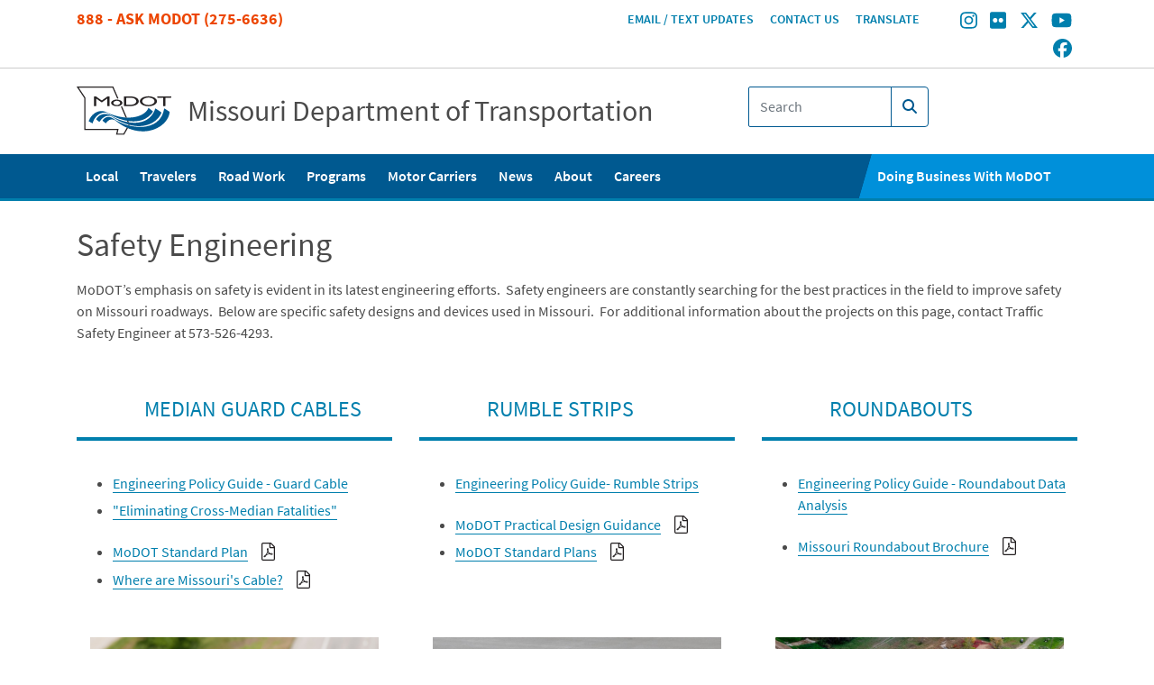

--- FILE ---
content_type: text/html; charset=UTF-8
request_url: https://www.modot.org/safety-engineering
body_size: 44280
content:
<!DOCTYPE html>
<html lang="en" dir="ltr">
  <head>
    <meta charset="utf-8" />
<link rel="canonical" href="https://www.modot.org/safety-engineering" />
<link rel="icon" href="/themes/custom/modotstrap/assets/images/favicons/favicon.ico" />
<link rel="icon" sizes="16x16" href="/themes/custom/modotstrap/assets/images/favicons/favicon-16x16.png" />
<link rel="icon" sizes="32x32" href="/themes/custom/modotstrap/assets/images/favicons/favicon-32x32.png" />
<link rel="icon" sizes="96x96" href="/themes/custom/modotstrap/assets/images/favicons/favicon-96x96.png" />
<link rel="apple-touch-icon" href="/themes/custom/modotstrap/assets/images/favicons/apple-icon-60x60.png" />
<link rel="apple-touch-icon" sizes="72x72" href="/themes/custom/modotstrap/assets/images/favicons/apple-icon-72x72.png" />
<link rel="apple-touch-icon" sizes="76x76" href="/themes/custom/modotstrap/assets/images/favicons/apple-icon-76x76.png" />
<link rel="apple-touch-icon" sizes="114x114" href="/themes/custom/modotstrap/assets/images/favicons/apple-icon-114x114.png" />
<link rel="apple-touch-icon" sizes="120x120" href="/themes/custom/modotstrap/assets/images/favicons/apple-icon-120x120.png" />
<link rel="apple-touch-icon" sizes="144x144" href="/themes/custom/modotstrap/assets/images/favicons/apple-icon-144x144.png" />
<link rel="apple-touch-icon" sizes="152x152" href="/themes/custom/modotstrap/assets/images/favicons/apple-icon-152x152.png" />
<link rel="apple-touch-icon" sizes="180x180" href="/themes/custom/modotstrap/assets/images/favicons/apple-icon-180x180.png" />
<meta name="Generator" content="Drupal 10 (https://www.drupal.org)" />
<meta name="MobileOptimized" content="width" />
<meta name="HandheldFriendly" content="true" />
<meta name="viewport" content="width=device-width, initial-scale=1.0" />
<script src="/sites/default/files/google_tag/primary/google_tag.script.js?t969i1" defer></script>

    <title>Safety Engineering | Missouri Department of Transportation</title>
    <link rel="stylesheet" media="all" href="//dpv85fgkqesen.cloudfront.net/libraries/slick/slick/slick.css?t969i1" />
<link rel="stylesheet" media="all" href="//dpv85fgkqesen.cloudfront.net/core/misc/components/progress.module.css?t969i1" />
<link rel="stylesheet" media="all" href="//dpv85fgkqesen.cloudfront.net/core/misc/components/ajax-progress.module.css?t969i1" />
<link rel="stylesheet" media="all" href="//dpv85fgkqesen.cloudfront.net/core/modules/system/css/components/align.module.css?t969i1" />
<link rel="stylesheet" media="all" href="//dpv85fgkqesen.cloudfront.net/core/modules/system/css/components/fieldgroup.module.css?t969i1" />
<link rel="stylesheet" media="all" href="//dpv85fgkqesen.cloudfront.net/core/modules/system/css/components/container-inline.module.css?t969i1" />
<link rel="stylesheet" media="all" href="//dpv85fgkqesen.cloudfront.net/core/modules/system/css/components/clearfix.module.css?t969i1" />
<link rel="stylesheet" media="all" href="//dpv85fgkqesen.cloudfront.net/core/modules/system/css/components/details.module.css?t969i1" />
<link rel="stylesheet" media="all" href="//dpv85fgkqesen.cloudfront.net/core/modules/system/css/components/hidden.module.css?t969i1" />
<link rel="stylesheet" media="all" href="//dpv85fgkqesen.cloudfront.net/core/modules/system/css/components/item-list.module.css?t969i1" />
<link rel="stylesheet" media="all" href="//dpv85fgkqesen.cloudfront.net/core/modules/system/css/components/js.module.css?t969i1" />
<link rel="stylesheet" media="all" href="//dpv85fgkqesen.cloudfront.net/core/modules/system/css/components/nowrap.module.css?t969i1" />
<link rel="stylesheet" media="all" href="//dpv85fgkqesen.cloudfront.net/core/modules/system/css/components/position-container.module.css?t969i1" />
<link rel="stylesheet" media="all" href="//dpv85fgkqesen.cloudfront.net/core/modules/system/css/components/reset-appearance.module.css?t969i1" />
<link rel="stylesheet" media="all" href="//dpv85fgkqesen.cloudfront.net/core/modules/system/css/components/resize.module.css?t969i1" />
<link rel="stylesheet" media="all" href="//dpv85fgkqesen.cloudfront.net/core/modules/system/css/components/system-status-counter.css?t969i1" />
<link rel="stylesheet" media="all" href="//dpv85fgkqesen.cloudfront.net/core/modules/system/css/components/system-status-report-counters.css?t969i1" />
<link rel="stylesheet" media="all" href="//dpv85fgkqesen.cloudfront.net/core/modules/system/css/components/system-status-report-general-info.css?t969i1" />
<link rel="stylesheet" media="all" href="//dpv85fgkqesen.cloudfront.net/core/modules/system/css/components/tablesort.module.css?t969i1" />
<link rel="stylesheet" media="all" href="//dpv85fgkqesen.cloudfront.net/modules/contrib/jquery_ui/assets/vendor/jquery.ui/themes/base/core.css?t969i1" />
<link rel="stylesheet" media="all" href="//dpv85fgkqesen.cloudfront.net/modules/contrib/jquery_ui/assets/vendor/jquery.ui/themes/base/menu.css?t969i1" />
<link rel="stylesheet" media="all" href="//dpv85fgkqesen.cloudfront.net/modules/contrib/jquery_ui/assets/vendor/jquery.ui/themes/base/autocomplete.css?t969i1" />
<link rel="stylesheet" media="all" href="//dpv85fgkqesen.cloudfront.net/core/modules/views/css/views.module.css?t969i1" />
<link rel="stylesheet" media="all" href="//dpv85fgkqesen.cloudfront.net/modules/contrib/colorbox/styles/default/colorbox_style.css?t969i1" />
<link rel="stylesheet" media="all" href="//dpv85fgkqesen.cloudfront.net/modules/contrib/extlink/css/extlink.css?t969i1" />
<link rel="stylesheet" media="all" href="//dpv85fgkqesen.cloudfront.net/modules/contrib/jquery_ui/assets/vendor/jquery.ui/themes/base/theme.css?t969i1" />
<link rel="stylesheet" media="all" href="//dpv85fgkqesen.cloudfront.net/modules/contrib/paragraphs/css/paragraphs.unpublished.css?t969i1" />
<link rel="stylesheet" media="all" href="//dpv85fgkqesen.cloudfront.net/modules/contrib/social_media_links/css/social_media_links.theme.css?t969i1" />
<link rel="stylesheet" media="all" href="//dpv85fgkqesen.cloudfront.net/themes/custom/modotstrap/assets/css/modotstrap.css?t969i1" />

    <script src="https://use.fontawesome.com/releases/v6.5.1/js/all.js" defer crossorigin="anonymous"></script>
<script src="https://use.fontawesome.com/releases/v6.5.1/js/v4-shims.js" defer crossorigin="anonymous"></script>

  </head>
  <body class="path-node page-node-type-standard-page">
        <a href="#main-content" class="visually-hidden focusable">
      Skip to main content
    </a>
    <noscript><iframe src="https://www.googletagmanager.com/ns.html?id=GTM-TF6G5C6" height="0" width="0" style="display:none;visibility:hidden"></iframe></noscript>
      <div class="dialog-off-canvas-main-canvas" data-off-canvas-main-canvas>
    <div class="layout-container">
  <header class="site-header" role="banner">
    <div class="container-fluid header-top-wrapper">
      <div class="container">
        <div class="row">
                        <div class="region region-header-top-left col">
          <div class="row">
    
          <div id="block-header-phone-number" class="block-header-phone-number col block-block-content5cdbf218-0cfd-40e5-8a52-711a71d06367">
  
    
      

            <div class="field field--name-body field--type-text-with-summary field--label-hidden field--item"><p><a href="tel:18882756636">888 - Ask MoDOT (275-6636)</a></p>
</div>
      
  </div>


          </div>
      </div>

          
                        <div class="region region-header-top-right col">
          <div class="row">
    
        <nav role="navigation" aria-labelledby="block-headermenu-menu" id="block-headermenu" class="col block-headermenu">
            
  <h2 class="visually-hidden" id="block-headermenu-menu">Header Menu</h2>
  

        
        <ul region="header_top_right">
                    <li class="leaf">
              <a href="https://modotweb.modot.mo.gov/eUpdatesPublic">Email / Text Updates</a>
              </li>
                  <li class="leaf">
              <a href="/report-road-concern" data-drupal-link-system-path="node/24818">Contact Us</a>
              </li>
                  <li class="leaf">
              <a href="https://translate.google.com/translate?sl=auto&amp;tl=es&amp;u=https%3A//www.modot.org">Translate</a>
              </li>
      </ul>
    


  </nav>
  <div id="block-socialmedialinks" class="block-social-media-links block-socialmedialinks col block-social-media-links-block">
  
    
      

<ul class="social-media-links--platforms platforms inline horizontal">
      <li>
      <a class="social-media-link-icon--instagram" href="https://www.instagram.com/missouridot"  aria-label="Find/follow MoDOT on Instagram" title="Find/follow MoDOT on Instagram" >
        <span class='fab fa-instagram fa-2x'></span>
      </a>

          </li>
      <li>
      <a class="social-media-link-icon--flickr" href="https://www.flickr.com/photos/modot"  aria-label="Find/follow MoDOT on Flickr" title="Find/follow MoDOT on Flickr" >
        <span class='fab fa-flickr fa-2x'></span>
      </a>

          </li>
      <li>
      <a class="social-media-link-icon--twitter" href="https://x.com/modot"  aria-label="Find/follow MoDOT on Twitter" title="Find/follow MoDOT on Twitter" >
        <span class='fab fa-x-twitter fa-2x'></span>
      </a>

          </li>
      <li>
      <a class="social-media-link-icon--youtube" href="https://www.youtube.com/user/modotvideo/videos"  aria-label="Find/follow MoDOT on Youtube" title="Find/follow MoDOT on Youtube" >
        <span class='fab fa-youtube fa-2x'></span>
      </a>

          </li>
      <li>
      <a class="social-media-link-icon--facebook" href="https://www.facebook.com//MoDOTStatewide"  aria-label="Find/follow MoDOT on Facebook" title="Find/follow MoDOT on Facebook" >
        <span class='fab fa-facebook fa-2x'></span>
      </a>

          </li>
  </ul>

  </div>


          </div>
      </div>

                  </div>
      </div>
    </div>
    <div class="container-fluid header-bottom-wrapper">
      <div class="container">
      <div class="row">
                    <div class="region region-header-bottom-left col">
          <div class="row">
    
          <div id="block-sitebranding" class="block-sitebranding col block-system-branding-block">
  
    
    <a class="site-logo" href="/" title="Home" rel="home">
    <img class="site-logo__image" src="/themes/custom/modotstrap/assets/images/logo.svg" alt="Missouri Department of Transportation logo." />
  </a>
      <a class="site-name" href="/" title="Home" rel="home">Missouri Department of Transportation</a>
    
</div>


          </div>
      </div>

        
                    <div class="region region-header-bottom-right col">
          <div class="row">
    
          <div class="views-exposed-form block-exposedformsearch-resultspage-1 col block-views-exposed-filter-blocksearch-results-page-1" data-drupal-selector="views-exposed-form-search-results-page-1" id="block-exposedformsearch-resultspage-1">
  
    
      <form region="header_bottom_right" action="/search" method="get" id="views-exposed-form-search-results-page-1_header" accept-charset="UTF-8">
  <div class="search-result-form-wrapper">

<div class="js-form-item js-form-type-textfield form-item-search-api-fulltext js-form-item-search-api-fulltext input-group">
  <input
      placeholder="Search"
      id="edit-search-api-fulltext__header"
      class="form-control py-2"
      data-drupal-selector="edit-search-api-fulltext"
      type="search"
      value=""
      name="search_api_fulltext"
      size="30"
      maxlength="128"
      >

      <span class="input-group-append">
        <div class="input-group-text">
          <button class="search-submit-button" type="submit" alt="Search">
          <i class="fa fa-search"></i>
          </button>
        </div>
      </span>

      </div>
<div data-drupal-selector="edit-actions" class="form-actions js-form-wrapper form-wrapper" id="edit-actions"><input alt="Search" data-drupal-selector="edit-submit-search-results" type="submit" id="edit-submit-search-results" value="" class="button js-form-submit form-submit btn btn-outline-blue" />
</div>

</div>

</form>

  </div>


          </div>
      </div>

        
        <div class="col-6 header-toggle-button">
          <button class="navbar-toggler toggle-search collapsed" type="button" data-toggle="collapse" data-target="#search-mobile" aria-controls="search-mobile" aria-expanded="false" aria-label="Toggle search">
            <span class="navbar-toggler-icon"></span>
          </button>
          <button class="navbar-toggler toggle-menu collapsed" type="button" data-toggle="collapse" data-target="#navigation-mobile" aria-controls="navigation-mobile" aria-expanded="false" aria-label="Toggle navigation">
                        <span></span>
            <span></span>
            <span></span>
            <span></span>
          </button>
        </div>
      </div>
    </div>
    </div>
  </header>

  <div class="container-fluid mobile-dropdown-wrapper">
    <div class="container mobile-dropdown-search collapse" id="search-mobile">
        <div class="region region-navigation-mobile-search">
    
        <div class="views-exposed-form col block-exposedformsearch-resultspage-mobile" data-drupal-selector="views-exposed-form-search-results-page-1" id="block-exposedformsearch-resultspage-mobile">
  
    
      <form region="navigation_mobile_search" action="/search" method="get" id="views-exposed-form-search-results-page-1_mobile" accept-charset="UTF-8">
  <div class="search-result-form-wrapper">

<div class="js-form-item js-form-type-textfield form-item-search-api-fulltext js-form-item-search-api-fulltext input-group">
  <input
      placeholder="Search"
      id="edit-search-api-fulltext__mobile"
      class="form-control py-2"
      data-drupal-selector="edit-search-api-fulltext"
      type="search"
      value=""
      name="search_api_fulltext"
      size="30"
      maxlength="128"
      >

      <span class="input-group-append">
        <div class="input-group-text">
          <button class="search-submit-button" type="submit" alt="Search">
          <i class="fa fa-search"></i>
          </button>
        </div>
      </span>

      </div>
<div data-drupal-selector="edit-actions" class="form-actions js-form-wrapper form-wrapper" id="edit-actions--2"><input alt="Search" data-drupal-selector="edit-submit-search-results-2" type="submit" id="edit-submit-search-results--2" value="" class="button js-form-submit form-submit btn btn-outline-blue" />
</div>

</div>

</form>

  </div>


      </div>

    </div>
    <div class="container mobile-dropdown collapse" id="navigation-mobile">
        <div class="region region-navigation-mobile">
    
        <nav role="navigation" aria-labelledby="block-mobile-main-nav-menu" id="block-mobile-main-nav" class="col block-mobile-main-nav">
            
  <h2 class="visually-hidden" id="block-mobile-main-nav-menu">Main navigation</h2>
  

        
              <ul region="navigation_mobile" class="container">
              <li  region="navigation_mobile" class="container menu-parent">
        <a href="/modot-near-me" class="local-menu" data-drupal-link-system-path="node/4">Local</a>
                  <button title="Local sub-menu toggle" type="button" class="menu-collapse"></button>
          <div class="main-subnav local-menu">
            <div class="container">
              <div class="subnav-links">
                              <ul>
              <li  region="navigation_mobile" class="container menu-parent">
        <a href="/northwest" class="mo-northwest" data-drupal-link-system-path="node/5">Northwest</a>
              </li>
          <li  region="navigation_mobile" class="container menu-parent">
        <a href="/northeast" class="mo-northeast" data-drupal-link-system-path="node/6">Northeast</a>
              </li>
          <li  region="navigation_mobile" class="container menu-parent">
        <a href="/kansascity" class="mo-kansascity" data-drupal-link-system-path="node/371">Kansas City</a>
              </li>
          <li  region="navigation_mobile" class="container menu-parent">
        <a href="/modot-central-district" class="mo-central" data-district="mo-central" data-drupal-link-system-path="node/763">Central</a>
              </li>
          <li  region="navigation_mobile" class="container menu-parent">
        <a href="/southwest" class="mo-southwest" data-drupal-link-system-path="node/10">Southwest</a>
              </li>
          <li  region="navigation_mobile" class="container menu-parent">
        <a href="/southeast" class="mo-southeast" data-drupal-link-system-path="node/11">Southeast</a>
              </li>
          <li  region="navigation_mobile" class="container menu-parent">
        <a href="/stlouis" class="mo-stlouis" data-drupal-link-system-path="node/9">St. Louis</a>
              </li>
        </ul>
  
              </div>
            </div>
          </div>
              </li>
          <li  region="navigation_mobile" class="container menu-parent">
        <a href="/traveler-information-0">Travelers</a>
                  <button title="Travelers sub-menu toggle" type="button" class="menu-collapse"></button>
          <div class="main-subnav ">
            <div class="container">
              <div class="subnav-links">
                              <ul>
              <li  region="navigation_mobile" class="container menu-parent">
        <a href="http://traveler.modot.org/map/">Traveler Information Map</a>
              </li>
          <li  region="navigation_mobile" class="container menu-parent">
        <a href="/gatewayguide" data-drupal-link-system-path="node/27782">Gateway Guide</a>
              </li>
          <li  region="navigation_mobile" class="container menu-parent">
        <a href="http://www.kcscout.net/">Kansas City Scout</a>
              </li>
          <li  region="navigation_mobile" class="container menu-parent">
        <a href="https://www.ozarkstraffic.com/">Ozarks Traffic</a>
              </li>
          <li  region="navigation_mobile" class="container menu-parent">
        <a href="/bicycle-and-pedestrian-general-information" data-drupal-link-system-path="node/193">Bicycles and Pedestrians</a>
              </li>
          <li  region="navigation_mobile" class="container menu-parent">
        <a href="/carpool-connections" data-drupal-link-system-path="node/463">Commuter Lots</a>
              </li>
          <li  region="navigation_mobile" class="container menu-parent">
        <a href="/current-flood-information" data-drupal-link-system-path="node/911">Flood Information</a>
              </li>
          <li  region="navigation_mobile" class="container menu-parent">
        <a href="/highway-features" data-drupal-link-system-path="node/937">Highway Features</a>
              </li>
          <li  region="navigation_mobile" class="container menu-parent">
        <a href="/maps" data-drupal-link-system-path="node/13">Maps</a>
              </li>
          <li  region="navigation_mobile" class="container menu-parent">
        <a href="/work-zone-customer-survey" data-drupal-link-system-path="node/217">Rate Our Work Zones</a>
              </li>
          <li  region="navigation_mobile" class="container menu-parent">
        <a href="/missouri-rest-area-guide" data-drupal-link-system-path="node/795">Rest Areas and Welcome Centers</a>
              </li>
          <li  region="navigation_mobile" class="container menu-parent">
        <a href="https://traveler.modot.org/tisreport/">Road Closures and Delays</a>
              </li>
          <li  region="navigation_mobile" class="container menu-parent">
        <a href="/scenic-byways" data-drupal-link-system-path="node/204">Scenic Byways</a>
              </li>
          <li  region="navigation_mobile" class="container menu-parent">
        <a href="https://modotweb.modot.mo.gov/eUpdatesPublic">Sign Up for E-Mail &amp; Text Alerts</a>
              </li>
          <li  region="navigation_mobile" class="container menu-parent">
        <a href="/winter-missouri" data-drupal-link-system-path="node/61029">Winter in Missouri</a>
              </li>
          <li  region="navigation_mobile" class="container menu-parent">
        <a href="https://traveler.modot.org/tisreport/#winter-road-condition-content">Winter Road Report</a>
              </li>
          <li  region="navigation_mobile" class="container menu-parent">
        <a href="/work-zone-awareness" data-drupal-link-system-path="node/208">Work Zone Safety</a>
              </li>
        </ul>
  
              </div>
            </div>
          </div>
              </li>
          <li  region="navigation_mobile" class="container menu-parent">
        <a href="/road-work" data-drupal-link-system-path="node/5952">Road Work</a>
                  <button title="Road Work sub-menu toggle" type="button" class="menu-collapse"></button>
          <div class="main-subnav ">
            <div class="container">
              <div class="subnav-links">
                              <ul>
              <li  region="navigation_mobile" class="container menu-parent">
        <a href="/search/projects" data-drupal-link-system-path="search/projects">All Projects</a>
              </li>
          <li  region="navigation_mobile" class="container menu-parent">
        <a href="/search/public-meetings" data-drupal-link-system-path="search/public-meetings">All Public Meetings</a>
              </li>
          <li  region="navigation_mobile" class="container menu-parent">
        <a href="/search/work-zones" data-drupal-link-system-path="search/work-zones">All Work Zones</a>
              </li>
          <li  region="navigation_mobile" class="container menu-parent">
        <a href="/forward44" data-drupal-link-system-path="node/38960">Forward 44</a>
              </li>
          <li  region="navigation_mobile" class="container menu-parent">
        <a href="/improvei70/home" data-drupal-link-system-path="node/24307">Improve I-70</a>
              </li>
          <li  region="navigation_mobile" class="container menu-parent">
        <a href="/search/projects?f%5B0%5D=districts_involved%3A241" data-drupal-link-query="{&quot;f&quot;:[&quot;districts_involved:241&quot;]}" data-drupal-link-system-path="search/projects">Central Projects</a>
              </li>
          <li  region="navigation_mobile" class="container menu-parent">
        <a href="/search/work-zones?f%5B0%5D=district%3A241" data-drupal-link-query="{&quot;f&quot;:[&quot;district:241&quot;]}" data-drupal-link-system-path="search/work-zones">Central Work Zones</a>
              </li>
          <li  region="navigation_mobile" class="container menu-parent">
        <a href="/search/projects?f%5B0%5D=districts_involved%3A2" data-drupal-link-query="{&quot;f&quot;:[&quot;districts_involved:2&quot;]}" data-drupal-link-system-path="search/projects">Kansas City Projects</a>
              </li>
          <li  region="navigation_mobile" class="container menu-parent">
        <a href="/search/work-zones?f%5B0%5D=district%3A2" data-drupal-link-query="{&quot;f&quot;:[&quot;district:2&quot;]}" data-drupal-link-system-path="search/work-zones">Kansas City Work Zones</a>
              </li>
          <li  region="navigation_mobile" class="container menu-parent">
        <a href="/search/projects?f%5B0%5D=districts_involved%3A3" data-drupal-link-query="{&quot;f&quot;:[&quot;districts_involved:3&quot;]}" data-drupal-link-system-path="search/projects">Northeast Projects</a>
              </li>
          <li  region="navigation_mobile" class="container menu-parent">
        <a href="/search/work-zones?f%5B0%5D=district%3A3" data-drupal-link-query="{&quot;f&quot;:[&quot;district:3&quot;]}" data-drupal-link-system-path="search/work-zones">Northeast Work Zones</a>
              </li>
          <li  region="navigation_mobile" class="container menu-parent">
        <a href="/search/projects?f%5B0%5D=districts_involved%3A4" data-drupal-link-query="{&quot;f&quot;:[&quot;districts_involved:4&quot;]}" data-drupal-link-system-path="search/projects">Northwest Projects</a>
              </li>
          <li  region="navigation_mobile" class="container menu-parent">
        <a href="/search/work-zones?f%5B0%5D=district%3A4" data-drupal-link-query="{&quot;f&quot;:[&quot;district:4&quot;]}" data-drupal-link-system-path="search/work-zones">Northwest Work Zones</a>
              </li>
          <li  region="navigation_mobile" class="container menu-parent">
        <a href="https://www.modot.org/search/projects?f%5B0%5D=districts_involved%3A5">Southeast Projects</a>
              </li>
          <li  region="navigation_mobile" class="container menu-parent">
        <a href="/search/work-zones?f%5B0%5D=district%3A5" data-drupal-link-query="{&quot;f&quot;:[&quot;district:5&quot;]}" data-drupal-link-system-path="search/work-zones">Southeast Work Zones</a>
              </li>
          <li  region="navigation_mobile" class="container menu-parent">
        <a href="/search/projects?f%5B0%5D=districts_involved%3A6" data-drupal-link-query="{&quot;f&quot;:[&quot;districts_involved:6&quot;]}" data-drupal-link-system-path="search/projects">Southwest Projects</a>
              </li>
          <li  region="navigation_mobile" class="container menu-parent">
        <a href="/search/work-zones?f%5B0%5D=district%3A6" data-drupal-link-query="{&quot;f&quot;:[&quot;district:6&quot;]}" data-drupal-link-system-path="search/work-zones">Southwest Work Zones</a>
              </li>
          <li  region="navigation_mobile" class="container menu-parent">
        <a href="/search/projects?f%5B0%5D=districts_involved%3A7" data-drupal-link-query="{&quot;f&quot;:[&quot;districts_involved:7&quot;]}" data-drupal-link-system-path="search/projects">St. Louis Projects</a>
              </li>
          <li  region="navigation_mobile" class="container menu-parent">
        <a href="/search/work-zones?f%5B0%5D=district%3A7" data-drupal-link-query="{&quot;f&quot;:[&quot;district:7&quot;]}" data-drupal-link-system-path="search/work-zones">St. Louis Work Zones</a>
              </li>
          <li  region="navigation_mobile" class="container menu-parent">
        <a href="/work-zone-customer-survey" data-drupal-link-system-path="node/217">Rate Our Work Zones</a>
              </li>
          <li  region="navigation_mobile" class="container menu-parent">
        <a href="/project-cameras" data-drupal-link-system-path="node/38274">Project Cameras</a>
              </li>
        </ul>
  
              </div>
            </div>
          </div>
              </li>
          <li  region="navigation_mobile" class="container menu-parent">
        <a href="/programs" data-drupal-link-system-path="node/45">Programs</a>
                  <button title="Programs sub-menu toggle" type="button" class="menu-collapse"></button>
          <div class="main-subnav ">
            <div class="container">
              <div class="subnav-links">
                              <ul>
              <li  region="navigation_mobile" class="container menu-parent">
        <a href="/nevi" data-drupal-link-system-path="node/25695">Alternative Fuels</a>
              </li>
          <li  region="navigation_mobile" class="container menu-parent">
        <a href="/being-green" data-drupal-link-system-path="node/154">Being Green</a>
              </li>
          <li  region="navigation_mobile" class="container menu-parent">
        <a href="/welcome-business-development-and-compliance" data-drupal-link-system-path="node/337">Business Development and Compliance</a>
              </li>
          <li  region="navigation_mobile" class="container menu-parent">
        <a href="/db" data-drupal-link-system-path="node/34721">Design-Build</a>
              </li>
          <li  region="navigation_mobile" class="container menu-parent">
        <a href="/employee-engagement-and-outreach" data-drupal-link-system-path="node/5962">Employee Engagement and Outreach</a>
              </li>
          <li  region="navigation_mobile" class="container menu-parent">
        <a href="/environmental-studies" data-drupal-link-system-path="node/165">Environmental Studies</a>
              </li>
          <li  region="navigation_mobile" class="container menu-parent">
        <a href="/about-highway-safety" data-drupal-link-system-path="node/265">Highway Safety</a>
              </li>
          <li  region="navigation_mobile" class="container menu-parent">
        <a href="/historic-preservation" data-drupal-link-system-path="node/505">Historic Preservation</a>
              </li>
          <li  region="navigation_mobile" class="container menu-parent">
        <a href="/litter-cleanup" data-drupal-link-system-path="node/43337">Litter Pick Up</a>
              </li>
          <li  region="navigation_mobile" class="container menu-parent">
        <a href="/lrtp-sfrp" data-drupal-link-system-path="node/62771">Long Range Plan</a>
              </li>
          <li  region="navigation_mobile" class="container menu-parent">
        <a href="/memorial-designation-programs" data-drupal-link-system-path="node/221">Memorial Designations</a>
              </li>
          <li  region="navigation_mobile" class="container menu-parent">
        <a href="/multimodal" data-drupal-link-system-path="node/810">Multimodal</a>
              </li>
          <li  region="navigation_mobile" class="container menu-parent">
        <a href="/pps" data-drupal-link-system-path="node/860">Planning/Performance Support</a>
              </li>
          <li  region="navigation_mobile" class="container menu-parent">
        <a href="/partnership-development" data-drupal-link-system-path="node/233">Partnership Development</a>
              </li>
          <li  region="navigation_mobile" class="container menu-parent">
        <a href="/statewide-planning-studies" data-drupal-link-system-path="node/1102">Planning Studies</a>
              </li>
          <li  region="navigation_mobile" class="container menu-parent">
        <a href="/research-section" data-drupal-link-system-path="node/232">Research</a>
              </li>
          <li  region="navigation_mobile" class="container menu-parent">
        <a href="/statewide-transportation-improvement-program-stip" data-drupal-link-system-path="node/627">STIP</a>
              </li>
          <li  region="navigation_mobile" class="container menu-parent">
        <a href="/about-traffic-safety" data-drupal-link-system-path="node/271">Traffic Safety</a>
              </li>
          <li  region="navigation_mobile" class="container menu-parent">
        <a href="/work-zone-awareness" data-drupal-link-system-path="node/208">Work Zone Safety</a>
              </li>
        </ul>
  
              </div>
            </div>
          </div>
              </li>
          <li  region="navigation_mobile" class="container menu-parent">
        <a href="/mcs" data-drupal-link-system-path="node/198">Motor Carriers</a>
                  <button title="Motor Carriers sub-menu toggle" type="button" class="menu-collapse"></button>
          <div class="main-subnav ">
            <div class="container">
              <div class="subnav-links">
                              <ul>
              <li  region="navigation_mobile" class="container menu-parent">
        <a href="/HHGoods" data-drupal-link-system-path="node/514">Household Goods Transport</a>
              </li>
          <li  region="navigation_mobile" class="container menu-parent">
        <a href="/IFTA" data-drupal-link-system-path="node/507">International Fuel Tax Agreement</a>
              </li>
          <li  region="navigation_mobile" class="container menu-parent">
        <a href="/IRP" data-drupal-link-system-path="node/509">International Registration Plan</a>
              </li>
          <li  region="navigation_mobile" class="container menu-parent">
        <a href="/MOPA" data-drupal-link-system-path="node/510">Missouri Operating Authority</a>
              </li>
          <li  region="navigation_mobile" class="container menu-parent">
        <a href="/OSOW" data-drupal-link-system-path="node/508">Oversize/Overweight</a>
              </li>
          <li  region="navigation_mobile" class="container menu-parent">
        <a href="/SC" data-drupal-link-system-path="node/511">Safety &amp; Compliance</a>
              </li>
          <li  region="navigation_mobile" class="container menu-parent">
        <a href="/UCR" data-drupal-link-system-path="node/475">Unified Carrier Registration</a>
              </li>
          <li  region="navigation_mobile" class="container menu-parent">
        <a href="/WasteTire" data-drupal-link-system-path="node/513">Waste Tire Transport</a>
              </li>
        </ul>
  
              </div>
            </div>
          </div>
              </li>
          <li  region="navigation_mobile" class="container menu-parent">
        <a href="/search/news" data-drupal-link-system-path="search/news">News</a>
              </li>
          <li  region="navigation_mobile" class="container menu-parent">
        <a href="/about-modot" data-drupal-link-system-path="node/27453">About</a>
                  <button title="About sub-menu toggle" type="button" class="menu-collapse"></button>
          <div class="main-subnav ">
            <div class="container">
              <div class="subnav-links">
                              <ul>
              <li  region="navigation_mobile" class="container menu-parent">
        <a href="/missouri-highways-and-transportation-commission" data-drupal-link-system-path="node/444">Missouri Highways and Transportation Commission</a>
              </li>
          <li  region="navigation_mobile" class="container menu-parent">
        <a href="/americans-disabilities-ada" data-drupal-link-system-path="node/16679">ADA Notice</a>
              </li>
          <li  region="navigation_mobile" class="container menu-parent">
        <a href="/modot-annual-report" data-drupal-link-system-path="node/7061">Annual Report</a>
              </li>
          <li  region="navigation_mobile" class="container menu-parent">
        <a href="https://modotweb.modot.mo.gov/ExternalPhonebookSearch/">Employee Directory</a>
              </li>
          <li  region="navigation_mobile" class="container menu-parent">
        <a href="/fast-facts" data-drupal-link-system-path="node/6649">Fast Facts</a>
              </li>
          <li  region="navigation_mobile" class="container menu-parent">
        <a href="/federal-highway-administration-information" data-drupal-link-system-path="node/22915">Federal Highway Administration Information</a>
              </li>
          <li  region="navigation_mobile" class="container menu-parent">
        <a href="/financial-statements" data-drupal-link-system-path="node/253">Financial Information</a>
              </li>
          <li  region="navigation_mobile" class="container menu-parent">
        <a href="/mission-values-and-tangible-results" data-drupal-link-system-path="node/440">General Information</a>
              </li>
          <li  region="navigation_mobile" class="container menu-parent">
        <a href="/modot-history" data-drupal-link-system-path="node/423">History</a>
              </li>
          <li  region="navigation_mobile" class="container menu-parent">
        <a href="/modot-newsroom" data-drupal-link-system-path="node/17921">MoDOT Newsroom</a>
              </li>
          <li  region="navigation_mobile" class="container menu-parent">
        <a href="/title-vi" data-drupal-link-system-path="node/377">Nondiscrimination Notice</a>
              </li>
          <li  region="navigation_mobile" class="container menu-parent">
        <a href="/modot-innovations-challenge" data-drupal-link-system-path="node/5791">Innovations Challenge</a>
              </li>
          <li  region="navigation_mobile" class="container menu-parent">
        <a href="/express-lane" data-drupal-link-system-path="node/142">Publications</a>
              </li>
          <li  region="navigation_mobile" class="container menu-parent">
        <a href="/tracker-measures-departmental-performance" data-drupal-link-system-path="node/7327">Tracker: Performance Measures</a>
              </li>
        </ul>
  
              </div>
            </div>
          </div>
              </li>
          <li  region="navigation_mobile" class="container menu-parent">
        <a href="/careers" data-drupal-link-system-path="node/343">Careers</a>
              </li>
          <li  region="navigation_mobile" class="container menu-parent">
        <a href="/doing-business-modot" class="doing-business" data-drupal-link-system-path="node/6473">Doing Business With MoDOT</a>
                  <button title="Doing Business With MoDOT sub-menu toggle" type="button" class="menu-collapse"></button>
          <div class="main-subnav doing-business">
            <div class="container">
              <div class="subnav-links">
                              <ul>
              <li  region="navigation_mobile" class="container menu-parent">
        <a href="https://datazoneapps.modot.mo.gov/bi/apps/publicmaps/Home/MapConfig/AsBuilt">As Built Plans</a>
              </li>
          <li  region="navigation_mobile" class="container menu-parent">
        <a href="/becoming-prime-contractor-modot" data-drupal-link-system-path="node/316">Become a MoDOT Vendor</a>
              </li>
          <li  region="navigation_mobile" class="container menu-parent">
        <a href="/bidding" data-drupal-link-system-path="node/5800">Bidding Opportunities</a>
              </li>
          <li  region="navigation_mobile" class="container menu-parent">
        <a href="/bridge-standard-drawings" data-drupal-link-system-path="node/42359">Bridge Standard Drawings</a>
              </li>
          <li  region="navigation_mobile" class="container menu-parent">
        <a href="/consultant-information" data-drupal-link-system-path="node/393">Consultant Resources</a>
              </li>
          <li  region="navigation_mobile" class="container menu-parent">
        <a href="/bid-opening-info" data-drupal-link-system-path="node/433">Contractor Resources</a>
              </li>
          <li  region="navigation_mobile" class="container menu-parent">
        <a href="/db" data-drupal-link-system-path="node/34721">Design-Build Information</a>
              </li>
          <li  region="navigation_mobile" class="container menu-parent">
        <a href="http://epg.modot.org/">Engineering Policy Guide</a>
              </li>
          <li  region="navigation_mobile" class="container menu-parent">
        <a href="/form/file-a-claim" data-drupal-link-system-path="webform/file_a_claim">File a Claim</a>
              </li>
          <li  region="navigation_mobile" class="container menu-parent">
        <a href="/local-public-agency" data-drupal-link-system-path="node/680">Local Public Agency (LPA)</a>
              </li>
          <li  region="navigation_mobile" class="container menu-parent">
        <a href="/maps" data-drupal-link-system-path="node/13">Maps</a>
              </li>
          <li  region="navigation_mobile" class="container menu-parent">
        <a href="https://missouriucp.dbesystem.com/">MRCC Directory</a>
              </li>
          <li  region="navigation_mobile" class="container menu-parent">
        <a href="https://www6.modot.mo.gov/PropertyForSale">MoDOT Realty for Sale</a>
              </li>
          <li  region="navigation_mobile" class="container menu-parent">
        <a href="/permits" data-drupal-link-system-path="node/541">Permits</a>
              </li>
          <li  region="navigation_mobile" class="container menu-parent">
        <a href="https://magic.collectorsolutions.com/magic-ui/Login/modot-financial-services">Online Payments</a>
              </li>
          <li  region="navigation_mobile" class="container menu-parent">
        <a href="https://modotweb.modot.mo.gov/BidLettingPlansRoom/Letting">Online Plans Room</a>
              </li>
          <li  region="navigation_mobile" class="container menu-parent">
        <a href="/outdoor-advertising-home" data-drupal-link-system-path="node/879">Outdoor Advertising</a>
              </li>
          <li  region="navigation_mobile" class="container menu-parent">
        <a href="/non-retaliation-against-small-businesses-policy" data-drupal-link-system-path="node/335">Small Business Regulatory Fairness Board</a>
              </li>
          <li  region="navigation_mobile" class="container menu-parent">
        <a href="/missouri-standard-specifications-highway-construction" data-drupal-link-system-path="node/350">Standards &amp; Specifications</a>
              </li>
          <li  region="navigation_mobile" class="container menu-parent">
        <a href="/auctions-govdeals" data-drupal-link-system-path="node/283">Surplus Equipment and Auctions</a>
              </li>
          <li  region="navigation_mobile" class="container menu-parent">
        <a href="/tsmo" data-drupal-link-system-path="node/40348">TSMO Strategies</a>
              </li>
          <li  region="navigation_mobile" class="container menu-parent">
        <a href="/utility-resources-0" data-drupal-link-system-path="node/803">Utility Resources</a>
              </li>
          <li  region="navigation_mobile" class="container menu-parent">
        <a href="/value-engineering" data-drupal-link-system-path="node/6604">Value Engineering</a>
              </li>
        </ul>
  
              </div>
            </div>
          </div>
              </li>
        </ul>
  

  </nav>
  <div id="block-headerphonenumber" class="block-headerphonenumber col block-block-content5cdbf218-0cfd-40e5-8a52-711a71d06367">
  
    
      

            <div class="field field--name-body field--type-text-with-summary field--label-hidden field--item"><p><a href="tel:18882756636">888 - Ask MoDOT (275-6636)</a></p>
</div>
      
  </div>
<nav role="navigation" aria-labelledby="block-headermenu-2-menu" id="block-headermenu-2" class="col block-headermenu-2">
            
  <h2 class="visually-hidden" id="block-headermenu-2-menu">Header Menu</h2>
  

        
        <ul region="navigation_mobile">
                    <li class="leaf">
              <a href="https://modotweb.modot.mo.gov/eUpdatesPublic">Email / Text Updates</a>
              </li>
                  <li class="leaf">
              <a href="/report-road-concern" data-drupal-link-system-path="node/24818">Contact Us</a>
              </li>
                  <li class="leaf">
              <a href="https://translate.google.com/translate?sl=auto&amp;tl=es&amp;u=https%3A//www.modot.org">Translate</a>
              </li>
      </ul>
    


  </nav>
  <div id="block-socialmedialinks-2" class="block-social-media-links block-socialmedialinks-2 col block-social-media-links-block">
  
    
      

<ul class="social-media-links--platforms platforms inline horizontal">
      <li>
      <a class="social-media-link-icon--instagram" href="https://www.instagram.com/missouridot"  aria-label="Find/follow MoDOT on Instagram" title="Find/follow MoDOT on Instagram" >
        <span class='fab fa-instagram fa-2x'></span>
      </a>

          </li>
      <li>
      <a class="social-media-link-icon--flickr" href="https://www.flickr.com/photos/modot"  aria-label="Find/follow MoDOT on Flickr" title="Find/follow MoDOT on Flickr" >
        <span class='fab fa-flickr fa-2x'></span>
      </a>

          </li>
      <li>
      <a class="social-media-link-icon--twitter" href="https://x.com/modot"  aria-label="Find/follow MoDOT on Twitter" title="Find/follow MoDOT on Twitter" >
        <span class='fab fa-x-twitter fa-2x'></span>
      </a>

          </li>
      <li>
      <a class="social-media-link-icon--youtube" href="https://www.youtube.com/MoDOTvideo"  aria-label="Find/follow MoDOT on Youtube" title="Find/follow MoDOT on Youtube" >
        <span class='fab fa-youtube fa-2x'></span>
      </a>

          </li>
      <li>
      <a class="social-media-link-icon--facebook" href="https://www.facebook.com/MoDOTStatewide"  aria-label="Find/follow MoDOT on Facebook" title="Find/follow MoDOT on Facebook" >
        <span class='fab fa-facebook fa-2x'></span>
      </a>

          </li>
  </ul>

  </div>


      </div>

    </div>
  </div>

  <div class="container-fluid main-navigation-wrapper">
    <div class="main-navigation">
        <div class="region region-navigation">
    
        <nav role="navigation" aria-labelledby="block-mainnavigation-menu" id="block-mainnavigation" class="col block-mainnavigation">
            
  <h2 class="visually-hidden" id="block-mainnavigation-menu">Main navigation</h2>
  

        
              <ul region="navigation" class="container">
                        <li>
            <a href="/modot-near-me" class="local-menu" data-drupal-link-system-path="node/4">Local</a>
                          <div class="main-subnav local-menu">
                <div class="container">
                                      <div class="hover-map">
                      
<?xml
version="1.0" encoding="utf-8"?>
<!-- Generator: Adobe Illustrator 22.1.0, SVG Export Plug-In . SVG Version: 6.00 Build 0) -->
<svg version="1.1" id="map-map-menu--main--navigation-svg" xmlns="http://www.w3.org/2000/svg" xmlns:xlink="http://www.w3.org/1999/xlink" x="0px" y="0px" viewBox="0 0 472.02 412.053" style="enable-background:new 0 0 472.02 412.053;" xml:space="preserve">
  <style type="text/css">
    .mo-northeast {
      fill: #0090da
    }
    .mo-stlouis {
      fill: #0090da
    }
    .mo-kansascity {
      fill: #0090da
    }
    .mo-northwest {
      fill: #0090da
    }
    .mo-southeast {
      fill: #0090da
    }
    .mo-central {
      fill: #0090da
    }
    .mo-southwest {
      fill: #0090da
    }
  </style>
  <path class="st0" d="M-3074.507,120.941c-0.706-0.839-2.064-1.744-2.969-2.763c-0.906-1.019-1.358-2.151-1.528-3.169 c-0.17-1.019-0.057-1.924,0.396-2.915c0.453-0.99,1.245-2.066,1.443-2.886s-0.198-1.386-1.245-1.613 c-1.047-0.226-2.745-0.113-3.933-0.764c-1.189-0.651-1.868-2.066-2.83-3.056c-0.962-0.991-2.207-1.556-2.915-2.348 c-0.708-0.793-0.877-1.811-1.585-2.689c-0.707-0.877-1.952-1.613-2.632-2.519c-0.679-0.906-0.792-1.981-0.594-2.802 c0.198-0.821,0.708-1.386,1.528-1.641c0.821-0.254,1.953-0.198,2.632-0.453c0.679-0.254,0.906-0.821,0.821-1.5 c-0.085-0.679-0.481-1.471-0.17-2.604c0.311-1.132,1.33-2.603,2.547-3.339c1.217-0.736,2.632-0.736,3.085-1.471 c0.453-0.736-0.057-2.208,0.17-3.226c0.226-1.019,1.188-1.585,1.924-1.5c0.736,0.085,1.245,0.821,2.038,1.189 c0.792,0.368,1.868,0.368,2.688-0.085c0.821-0.453,1.386-1.358,1.556-2.066c0.169-0.708-0.057-1.217-0.764-1.528 c-0.708-0.311-1.896-0.424-2.759-0.877c-0.863-0.453-1.401-1.245-1.231-2.193c0.17-0.948,1.047-2.051,0.849-2.83 c-0.198-0.778-1.471-1.231-1.797-1.953c-0.326-0.722,0.297-1.712,0.227-2.448c-0.071-0.736-0.835-1.217-1.741-1.458 s-1.952-0.241-2.717,0.241c-0.765,0.481-1.245,1.443-1.995,2.264c-0.75,0.82-1.769,1.5-3.07,1.556 c-1.302,0.057-2.886-0.509-3.834-1.429c-0.948-0.92-1.26-2.193-1.783-2.731c-0.524-0.538-1.26-0.34-2.038-0.411 c-0.778-0.071-1.599-0.41-1.924-1.047c-0.325-0.637-0.156-1.571-0.566-2.151c-0.41-0.58-1.401-0.807-2.08-1.217 c-0.679-0.41-1.047-1.004-1.811-1.5c-0.764-0.495-1.925-0.891-2.448-1.811c-0.523-0.92-0.41-2.363-1.485-2.957 c-1.076-0.594-3.34-0.34-4.542-0.849c-1.203-0.509-1.344-1.783-1.118-2.759c0.227-0.976,0.821-1.655,1.104-2.335 c0.283-0.679,0.255-1.358,0.24-1.938c-0.014-0.58-0.014-1.061-0.396-1.783c-0.382-0.722-1.146-1.684-1.599-2.42 c-0.453-0.736-0.594-1.245-1.146-1.727c-0.552-0.481-1.514-0.934-1.896-1.599c-0.382-0.665-0.184-1.542,0.014-2.391 c0.198-0.849,0.396-1.67,0.156-2.208c-0.241-0.538-0.92-0.792-1.995-1.16c-1.076-0.368-2.547-0.849-3.283-1.67 c-0.736-0.821-0.736-1.981-1.542-2.688c-0.807-0.708-2.42-0.962-3.679-0.934c-1.259,0.028-2.165,0.339-2.688-0.155 c-0.524-0.496-0.665-1.797-0.056-2.476c0.608-0.679,1.967-0.736,2.32-1.387c0.354-0.651-0.297-1.896-1.019-2.702 c-0.722-0.807-1.515-1.174-1.401-1.811c0.113-0.637,1.132-1.543,1.613-2.42c0.481-0.877,0.425-1.726-0.297-2.136 c-0.722-0.411-2.108-0.383-2.787-1.033c-0.679-0.651-0.651-1.981-0.028-2.788c0.623-0.806,1.839-1.089,2.462-1.853 c0.623-0.764,0.651-2.009,0.283-2.788c-0.368-0.778-1.132-1.089-1.797-0.637c-0.665,0.453-1.231,1.67-2.236,2.306 s-2.448,0.693-3.354,0.029c-0.905-0.665-1.273-2.052-1.287-3.113c-0.015-1.061,0.325-1.797,0.764-2.235 c0.438-0.439,0.976-0.58,4.513-0.58c3.537,0,10.074,0.142,19.512,0.495c9.438,0.354,21.776,0.92,33.704,1.514 c11.929,0.594,23.446,1.217,35.431,1.556c11.985,0.34,24.437,0.396,36.068,0.453c11.631,0.056,22.441,0.113,35.317-0.085 c12.876-0.198,27.818-0.651,46.892-1.217c19.073-0.566,42.279-1.245,54.052-1.599c11.772-0.354,12.112-0.382,12.678-0.07 c0.566,0.311,1.358,0.962,1.754,1.628c0.396,0.665,0.396,1.344,0.312,1.91c-0.085,0.566-0.254,1.019,0.566,1.245 c0.82,0.227,2.632,0.227,3.424,0.693s0.566,1.401,0.438,2.094c-0.127,0.693-0.155,1.146,0.34,1.556 c0.496,0.41,1.514,0.778,2.023,1.358c0.51,0.58,0.51,1.372,1.062,1.712c0.551,0.339,1.655,0.226,2.236,0.722 c0.58,0.495,0.636,1.599,0.622,2.674c-0.014,1.076-0.099,2.122,0.793,2.915c0.891,0.793,2.759,1.33,4.244,1.443 c1.486,0.114,2.59-0.198,2.561,0.425c-0.028,0.622-1.188,2.179-2.179,3.763c-0.99,1.585-1.812,3.198-2.278,4.783 c-0.467,1.585-0.58,3.141-0.948,4.797c-0.367,1.656-0.99,3.41-1.047,5.405c-0.057,1.995,0.453,4.231,0.906,5.915 c0.453,1.684,0.85,2.816,1.019,3.877c0.169,1.061,0.113,2.052,0.622,3.325c0.51,1.273,1.585,2.829,2.533,4.245 c0.948,1.415,1.768,2.688,1.825,3.92c0.057,1.231-0.651,2.419-0.976,3.509c-0.326,1.089-0.268,2.08,0.142,3.028 c0.411,0.948,1.174,1.854,1.952,2.448c0.779,0.595,1.571,0.877,2.052,1.302c0.481,0.424,0.65,0.99,0.764,2.066 c0.113,1.075,0.17,2.66,0.227,3.763c0.057,1.104,0.113,1.726,1.217,2.901c1.104,1.174,3.254,2.901,4.981,4.401 c1.726,1.5,3.028,2.773,4.386,3.537c1.359,0.764,2.774,1.019,3.311,1.712c0.538,0.694,0.198,1.825,0.255,2.802 c0.057,0.976,0.51,1.797,1.387,2.165c0.877,0.368,2.179,0.283,3.057,0.651c0.877,0.368,1.33,1.189,1.91,2.469 c0.58,1.281,1.288,3.021,2.526,4.506c1.238,1.486,3.007,2.717,5.32,4.21c2.314,1.493,5.172,3.247,7.747,5.207 c2.575,1.96,4.867,4.125,6.438,5.83c1.571,1.705,2.419,2.95,2.999,4.521c0.581,1.57,0.892,3.467,1.443,5.518 c0.552,2.052,1.344,4.259,1.528,5.745c0.184,1.486-0.24,2.25-0.622,3.24c-0.382,0.99-0.722,2.207-0.368,3.396 c0.354,1.188,1.401,2.348,1.967,3.495c0.566,1.146,0.651,2.278,0.849,3.552c0.198,1.273,0.51,2.688,1.613,3.877 c1.104,1.189,3,2.151,4.556,2.363c1.557,0.212,2.773-0.325,3.75-1.16c0.976-0.835,1.712-1.967,2.037-3.085 c0.326-1.118,0.241-2.221,0.85-3c0.608-0.778,1.91-1.231,3.438-1.061c1.528,0.17,3.282,0.962,4.797,1.783 c1.514,0.821,2.787,1.67,4.26,2.066c1.471,0.396,3.141,0.34,4.5,0.75c1.358,0.41,2.405,1.288,3.706,2.094 c1.303,0.807,2.859,1.542,3.736,2.236c0.878,0.693,1.076,1.344,1.316,2.108c0.241,0.764,0.524,1.641,0.255,2.66 c-0.268,1.018-1.089,2.179-1.91,2.943c-0.821,0.764-1.642,1.132-2.094,1.67c-0.453,0.538-0.538,1.245-0.892,2.094 c-0.353,0.849-0.976,1.839-0.863,2.958c0.113,1.118,0.962,2.363,1.5,3.551c0.538,1.189,0.764,2.321,0.565,3.707 c-0.198,1.386-0.82,3.028-1.981,4.584c-1.16,1.556-2.858,3.028-3.735,5.122c-0.877,2.094-0.934,4.811-1.302,6.65 c-0.367,1.839-1.047,2.801-1.98,3.792c-0.934,0.99-2.122,2.009-2.802,3.198c-0.679,1.189-0.849,2.547-0.905,4.5 c-0.057,1.953,0,4.5,0.367,6.481c0.368,1.981,1.047,3.396,1.981,4.245c0.935,0.85,2.123,1.133,2.943,1.812 c0.821,0.679,1.274,1.754,2.037,2.83c0.764,1.075,1.839,2.151,2.887,3.169c1.047,1.019,2.066,1.981,3.028,2.349 c0.962,0.368,1.868,0.142,2.547,0.51c0.679,0.368,1.132,1.329,1.84,2.179c0.707,0.849,1.669,1.585,2.547,1.839 c0.877,0.255,1.669,0.028,2.263,0.34c0.595,0.311,0.991,1.16,1.642,1.925c0.651,0.764,1.557,1.443,2.349,1.896 c0.793,0.453,1.472,0.679,2.321,0.509c0.849-0.17,1.867-0.736,2.631-0.622c0.765,0.113,1.273,0.905,1.245,1.727 c-0.028,0.82-0.594,1.669-1.16,2.32c-0.566,0.651-1.132,1.104-1.415,1.698c-0.282,0.595-0.282,1.33,0.283,2.01 c0.566,0.679,1.698,1.302,2.745,1.358c1.047,0.056,2.009-0.453,2.802-1.161c0.792-0.707,1.414-1.613,2.461-1.669 c1.047-0.057,2.519,0.736,3.113,1.613c0.595,0.877,0.312,1.839,0.849,2.433c0.538,0.595,1.896,0.821,3,1.133 c1.104,0.311,1.952,0.707,2.9,1.217c0.948,0.509,1.995,1.132,2.561,1.91c0.566,0.778,0.651,1.712,0.566,2.618 c-0.085,0.905-0.34,1.782-0.057,2.476c0.283,0.693,1.104,1.203,1.882,1.174c0.778-0.028,1.514-0.595,2.052-0.552 c0.538,0.043,0.878,0.694,1.373,1.344c0.496,0.651,1.146,1.302,1.996,1.571c0.849,0.269,1.896,0.156,2.759,0.297 c0.864,0.142,1.542,0.537,1.741,1.471c0.198,0.934-0.085,2.406,0.042,3.566s0.665,2.009,1.146,2.745 c0.481,0.736,0.906,1.358,1.075,1.953c0.17,0.595,0.085,1.16-0.326,1.415c-0.41,0.254-1.146,0.197-1.74,0.169 c-0.595-0.028-1.047-0.028-1.146,0.425c-0.099,0.453,0.156,1.358,0.594,2.533c0.439,1.174,1.061,2.618,2.207,4.344 c1.146,1.727,2.816,3.736,3.764,5.519c0.948,1.783,1.174,3.339,1.061,4.74c-0.114,1.401-0.566,2.645-1.5,3.396 c-0.934,0.75-2.349,1.004-3.268,1.684c-0.919,0.679-1.344,1.782-1.443,2.759c-0.099,0.977,0.127,1.826,0.679,2.32 c0.551,0.496,1.429,0.637,2.136,0.835c0.708,0.198,1.245,0.452,1.429,0.919c0.184,0.467,0.014,1.146-0.042,2.023 c-0.057,0.878,0,1.953,0.297,3.028c0.297,1.075,0.835,2.151,1.726,3.183c0.892,1.033,2.137,2.023,3.057,2.972 c0.919,0.948,1.513,1.853,1.613,2.659c0.099,0.807-0.297,1.514-0.467,2.222c-0.17,0.707-0.113,1.415,0.248,2.228 c0.361,0.814,1.026,1.734,1.974,2.435c0.948,0.7,2.18,1.181,3.17,1.365s1.74,0.071,2.073-0.417c0.332-0.488,0.247-1.352-0.099-2.002 c-0.347-0.651-0.956-1.089-1.528-1.599c-0.573-0.509-1.111-1.089-1.075-1.861c0.035-0.771,0.644-1.733,1.535-2.215 c0.891-0.481,2.066-0.481,3.162,0.142c1.097,0.623,2.116,1.868,2.844,2.936c0.729,1.069,1.167,1.96,1.379,2.774 c0.212,0.814,0.198,1.549,0.375,2.215c0.177,0.665,0.545,1.259,1.104,1.373c0.559,0.113,1.309-0.255,2.031-0.665 c0.721-0.411,1.415-0.863,2.116-0.424c0.7,0.438,1.408,1.768,1.647,3.763c0.241,1.996,0.014,4.656-1.089,6.509 c-1.104,1.854-3.085,2.901-3.976,3.92c-0.891,1.019-0.693,2.01,0.34,2.321c1.033,0.311,2.9-0.057,3.933,0.057 c1.033,0.113,1.232,0.708,1.217,1.528c-0.013,0.821-0.24,1.868-0.792,2.434c-0.552,0.566-1.429,0.651-2.406,0.778 c-0.976,0.128-2.052,0.297-2.618,1.132c-0.565,0.835-0.622,2.335-0.282,3.566c0.339,1.232,1.074,2.194,1.216,3 c0.142,0.806-0.311,1.458-0.736,2.519c-0.424,1.061-0.82,2.533-1.089,3.778c-0.268,1.245-0.41,2.264-1.118,2.873 c-0.707,0.608-1.981,0.806-2.858,0.439c-0.878-0.368-1.358-1.303-2.137-2.477c-0.778-1.174-1.853-2.59-2.744-3.169 c-0.892-0.581-1.599-0.326-2.292,0.325c-0.694,0.651-1.373,1.698-1.84,3.17c-0.467,1.472-0.721,3.368-1.089,5.066 c-0.367,1.698-0.849,3.198-1.471,4.386c-0.623,1.189-1.387,2.066-2.236,2.109c-0.85,0.043-1.783-0.75-1.996-2.08 c-0.212-1.33,0.297-3.198,0.396-4.67s-0.212-2.546-1.188-3.226c-0.976-0.68-2.618-0.962-3.863-0.934 c-1.245,0.028-2.094,0.368-2.505,1.288c-0.41,0.919-0.382,2.42,0.014,3.58c0.396,1.16,1.16,1.981,1.868,2.83 c0.707,0.849,1.358,1.726,1.556,2.461c0.198,0.736-0.056,1.33-0.339,2.081c-0.283,0.75-0.594,1.655-0.283,2.674 c0.312,1.019,1.245,2.151,1.754,3.254c0.51,1.104,0.595,2.179,0.185,2.944c-0.41,0.764-1.316,1.216-2.448,1.159 c-1.132-0.057-2.49-0.622-3.311-0.523c-0.821,0.099-1.104,0.863-0.977,1.754c0.127,0.892,0.666,1.911,1.826,2.434 c1.16,0.524,2.944,0.552,3.92,1.104c0.976,0.552,1.146,1.627,0.876,2.391c-0.268,0.764-0.975,1.218-1.528,1.273 c-0.552,0.057-0.948-0.282-1.387-0.156c-0.439,0.127-0.919,0.722-1.585,0.892c-0.665,0.17-1.513-0.085-2.377-0.283 c-0.863-0.198-1.74-0.339-2.759-0.297c-1.02,0.043-2.179,0.269-2.42,0.736s0.438,1.174,1.641,2.066 c1.204,0.891,2.929,1.967,4.061,2.929c1.132,0.962,1.67,1.811,1.783,2.688c0.113,0.878-0.198,1.783-1.089,2.519 c-0.892,0.736-2.364,1.302-3.481,2.024c-1.117,0.721-1.882,1.598-2.207,2.773c-0.325,1.174-0.212,2.646-0.283,3.778 c-0.07,1.132-0.325,1.924-0.792,2.363c-0.466,0.438-1.146,0.524-4.782,0.679c-3.636,0.156-10.23,0.382-17.998,0.654 c-7.768,0.272-16.711,0.589-21.494,0.759c-4.782,0.17-5.405,0.192-5.702,0.047c-0.297-0.145-0.269-0.455,0.156-0.908 c0.425-0.453,1.245-1.047,1.783-1.939c0.537-0.891,0.792-2.08,1.471-3.467c0.679-1.386,1.783-2.971,2.873-4.033 c1.089-1.061,2.165-1.598,2.971-1.967c0.807-0.368,1.345-0.566,1.627-1.288c0.283-0.721,0.312-1.966,1.189-3.226 c0.878-1.259,2.604-2.533,3.948-3.452c1.344-0.92,2.306-1.486,2.561-2.321c0.255-0.835-0.198-1.939,0.368-2.759 c0.566-0.82,2.15-1.358,2.802-2.136c0.651-0.779,0.367-1.797,0.198-2.759c-0.17-0.962-0.227-1.867,0-2.659 c0.227-0.793,0.736-1.472,0.41-2.293c-0.325-0.82-1.485-1.783-2.59-2.42c-1.104-0.636-2.151-0.948-2.589-1.585 c-0.438-0.636-0.268-1.598-0.467-2.391c-0.198-0.793-0.764-1.415-1.089-2.01c-0.326-0.594-0.411-1.16-0.524-1.443 c-0.113-0.282-0.255-0.282-4.019-0.212c-3.763,0.072-11.15,0.212-17.503,0.311c-6.353,0.099-11.674,0.156-38.459,0.51 c-26.785,0.354-75.036,1.004-115.461,1.273c-40.426,0.269-73.026,0.156-96.044,0.156c-23.019-0.001-36.455,0.113-43.183,0.169 c-6.729,0.057-6.75,0.057-6.767,0.051c-0.017-0.005-0.03-0.013-0.036-0.013c-0.007,0-0.007,0.01-0.015-1.252 c-0.008-1.262-0.022-3.794,0.049-16.893c0.071-13.098,0.227-36.761,0.956-75.053c0.729-38.292,2.032-91.212,2.711-117.87 c0.679-26.658,0.736-27.054,0.673-27.331c-0.064-0.276-0.248-0.432-0.722-0.389c-0.474,0.043-1.238,0.283-1.748,0.326 c-0.509,0.042-0.764-0.114-0.997-0.566c-0.234-0.453-0.446-1.203-0.906-1.479c-0.46-0.276-1.167-0.078-1.783,0.177 c-0.616,0.255-1.139,0.566-1.889,0.552c-0.75-0.014-1.726-0.354-2.321-0.969c-0.594-0.615-0.807-1.507-1.288-1.931 c-0.481-0.424-1.231-0.382-1.896-0.531c-0.665-0.148-1.245-0.488-1.523-0.955c-0.279-0.468-0.255-1.064-0.27-1.747 C-3073.747,122.551-3073.801,121.779-3074.507,120.941z"/>
  <g class="st1">
    <g>
      <defs>
        <path id="map-map-menu--main--navigation-svg-01" d="M-2856.993,270.913v-1.47c-0.22-0.545-0.016-1.674-0.012-2.353c0.03-4.829,0.012-9.659,0.012-14.711 h18.497v-36.854c3.072,0,5.815,0.111,8.541-0.058c0.982-0.062,0.969,0.496,1.928,0.068l1.971,0.988c0.657,0.29,0.657,0,2.82,0.29 c2.163,0.29,1.485,0.011,2.226-0.022c9.463-0.417,18.925-0.853,28.389-1.257c1.905-0.081,3.824-0.162,5.721-0.02 c1.053,0.079,2.432,0.307,3.041,1.008c2.105,2.429,3.936,5.094,5.872,7.669c0.202-0.271,0.404-0.542,0.607-0.813 c1.301,0.935,3.137,1.602,3.77,2.87c0.819,1.641,0.679,3.761,0.91,5.383c8.306-0.327,14.28-6.093,21.4-9.183 c1.815-0.787,2.439-0.865,3.701,0.054c2.016,1.469,3.974,3.035,6.083,4.358c4.777,2.998,9.632,5.874,14.919,9.082 c-0.021,0.078-0.568,1.065-0.488,2c0.125,1.491,0.668,2.947,1.034,4.418c1.225-0.437,2.58-0.677,3.634-1.372 c0.885-0.584,1.42-1.699,2.255-2.763c3.398,2.689,6.672,5.246,9.906,7.854c1.205,0.971,3.163,1.951,3.311,3.113 c0.454,3.546,2.689,4.408,5.561,5.361c5.338,1.774,7.371,6.885,5.43,12.201c-0.375,1.024-0.264,2.449,0.145,3.483 c0.6,1.519,1.546,2.949,2.559,4.251c5.58,7.17,5.617,8.786,0.126,15.658c-2.028,2.538-1.776,3.834,0.917,5.622 c0.601,0.399,1.263,1.172,1.331,1.83c0.423,4.107,2.023,7.507,5.292,10.131c0.761,0.611,1.766,1.722,1.665,2.469 c-0.548,4.097,2.598,5.397,5.118,7.138c0.522,0.361,1.449,0.135,2.19,0.18c-0.051-0.645,0.099-1.404-0.191-1.913 c-0.865-1.52-1.903-2.942-2.876-4.406c2.766-1.943,3.379-1.736,5.198,1.184c1.15,1.846,2.524,3.577,3.985,5.191 c0.515,0.57,1.856,1.127,2.353,0.85c2.117-1.179,3.04,0.193,4.083,1.521v1.911c-0.423,1.113-0.782,2.255-1.28,3.334 c-1.666,3.605-1.487,7.111-0.314,10.909c0.998,3.23,0.405,6.567-1.53,9.613c-1.518,2.391-2.697,5.001-3.963,7.545 c-1.067,2.144-2.545,3.02-4.688,1.533c-0.986-0.684-1.736-1.699-2.645-2.506c-0.705-0.624-1.489-1.157-2.239-1.73 c-0.606,0.896-1.434,1.715-1.78,2.702c-1.361,3.889-2.337,7.926-3.913,11.72c-1.135,2.733-2.527,2.593-4.306,0.01 c2.719-5.427,2.398-7.076-1.786-8.235c-0.775-0.214-2.476,0.218-2.507,0.493c-0.117,1.036,0.053,2.252,0.551,3.164 c0.405,0.743,1.745,1.001,2.094,1.744c0.365,0.777,0.342,2.559-0.032,2.725c-2.225,0.984-1.633,2.326-0.831,3.829 c0.54,1.013,1.116,2.012,1.582,3.059c0.697,1.568,1.147,3.312-0.487,4.466c-1.769,1.25-3.053,0.051-4.114-1.386 c-0.072-0.098-0.389-0.013-0.589-0.013c-1.435,2.464-1.205,4.236,1.868,5.153c1.059,0.316,1.954,1.181,2.473,1.509 c-2.437,5.735-7.232,2.56-11.377,4.45c2.269,2.069,3.913,3.697,5.691,5.161c2.666,2.194,3.003,5.486,0.37,6.03 c-2.689,0.555-3.094,2.329-3.778,4.217c-0.768,2.117-1.478,4.256-2.253,6.5c-8.209,0.415-16.282,0.866-24.358,1.218 c-6.421,0.281-12.848,0.432-19.271,0.684c-0.434,0.016-0.854,0.401-1.281,0.614h-3.184c0.017-0.423-0.047-0.869,0.061-1.267 c1.709-6.279,6.094-10.994,9.588-16.22c0.924-1.382,2.132-3.121,3.542-3.518c2.876-0.81,4.414-2.974,5.404-5.127 c1.168-2.541,1.605-5.585,1.594-8.409c-0.004-1.06-2.202-2.063-3.304-3.187c-0.627-0.64-1.283-1.402-1.535-2.229 c-0.501-1.64-0.732-3.362-1.081-5.086c-1.3,0.512-2.018,0.996-2.772,1.059c-5.85,0.482-11.702,0.985-17.563,1.282 c-6.529,0.331-13.067,0.52-19.603,0.649c-13.216,0.261-26.433,0.49-39.649,0.635c-8.591,0.093-17.182,0.017-25.773,0.017h-2.822 v-83.5h-7.366v-14.551H-2856.993z"/>
      </defs>
      <clipPath id="map-map-menu--main--navigation-svg-02">
        <use xlink:href="#map-map-menu--main--navigation-svg-01" style="overflow:visible;"/>
      </clipPath>
      <g class="st2">
        <defs>
          <rect id="map-map-menu--main--navigation-svg-03" x="-2858.258" y="214.897" width="195.185" height="197.157"/>
        </defs>
        <clipPath id="map-map-menu--main--navigation-svg-04">
          <use xlink:href="#map-map-menu--main--navigation-svg-03" style="overflow:visible;"/>
        </clipPath>
        <rect x="-2860.381" y="212.151" class="st3" width="199.607" height="201.503"/>
      </g>
    </g>
    <g>
      <defs>
        <path id="map-map-menu--main--navigation-svg-05" d="M-3134.277-2.633c0.55,0.222,1.091,0.611,1.652,0.641c8.892,0.475,17.783,0.963,26.68,1.331 c15.403,0.636,30.806,1.522,46.216,1.707c27.295,0.328,54.596,0.204,81.894,0.292c1.257,0.005,2.514,0.24,3.829,0.373 c0.024,15.404,0.148,30.749-0.008,46.09c-0.034,3.373,0.958,4.33,4.264,4.19c9.476-0.404,18.967-0.43,28.447-0.768 c2.718-0.097,3.627,0.743,3.571,3.519c-0.164,8.089-0.059,16.185-0.059,24.879c-2.724-0.272-5.229-0.694-7.74-0.739 c-5.911-0.106-11.826-0.045-17.739-0.03c-3.219,0.008-4.585,1.836-3.979,4.972c0.622,3.216,1.053,6.469,1.557,9.707 c-3.557,5.222,0.057,8.494,2.53,12.154c0.729,1.078,1.012,2.71,0.86,4.013c-0.065,0.555-1.79,0.885-2.731,1.374 c-1.899,0.986-4.158,1.648-5.557,3.12c-1.393,1.466-1.914,3.76-2.539,5.095c-1.987-1.412-4.416-3.137-7.493-5.323 c-1.424,2.665-2.727,5.102-4.156,7.777c-4.301-2.862-8.833-1.291-14.031,0.998V93.961h-27.986c-0.986,0-1.984,0.102-2.954-0.019 c-2.61-0.326-3.676,0.747-3.353,3.352c0.117,0.947,0.019,1.921,0.019,2.773h-24.748V67.885 c-6.191-0.283-12.59-0.798-18.987-0.776c-3.304,0.011-4.43-1.519-4.878-4.307c-0.445-2.767-2.018-3.704-4.584-2.691 c-0.996,0.392-1.908,0.992-2.879,1.456c-2.672,1.278-5.469,3.286-7.135-1.301c-0.12-0.329-1.175-0.259-1.743-0.497 c-0.757-0.317-1.864-0.577-2.126-1.169c-1.715-3.872-4.819-6.105-8.504-7.781c-0.459-0.209-0.905-0.71-1.103-1.182 c-0.572-1.37-0.927-2.54-2.999-1.733c-0.617,0.241-3.02-0.724-1.942-2.671c2.669-4.828,0.301-8.005-3.268-10.896 c-0.419-0.34-0.754-0.785-1.27-1.332c0.636-0.841,1.266-1.673,2.026-2.677c-0.937-0.708-1.901-1.385-2.807-2.132 c-2.751-2.268-5.487-4.556-8.204-6.865c-0.216-0.184-0.406-0.641-0.333-0.89c1.562-5.307-4.466-8.154-4.192-13.225 c0.142-2.633-2.763-3.866-4.805-5.248v-4.6H-3134.277z"/>
      </defs>
      <clipPath id="map-map-menu--main--navigation-svg-06">
        <use xlink:href="#map-map-menu--main--navigation-svg-05" style="overflow:visible;"/>
      </clipPath>
      <g class="st4">
        <defs>
          <rect id="map-map-menu--main--navigation-svg-07" x="-3137.563" y="-2.633" width="200.442" height="125.523"/>
        </defs>
        <clipPath id="map-map-menu--main--navigation-svg-08">
          <use xlink:href="#map-map-menu--main--navigation-svg-07" style="overflow:visible;"/>
        </clipPath>
        <rect x="-3140.849" y="-5.919" class="st5" width="206.406" height="131.942"/>
      </g>
    </g>
    <g>
      <defs>
        <path id="map-map-menu--main--navigation-svg-09" d="M-3061.98,369.976c0-10.575,0.085-20.646-0.024-30.714c-0.104-9.706-0.565-19.41-0.578-29.115 c-0.01-8.39,0.439-16.78,0.597-25.172c0.26-13.865,0.422-27.733,0.679-41.599c0.166-8.938,0.327-17.88,0.683-26.813 c0.224-5.612,1.011-11.205,1.132-16.815c0.051-2.391-1.307-4.832,0.4-6.845c4.382,0.232,8.565,0.377,12.735,0.695 c4.684,0.358,9.354,0.894,14.034,1.308c2.229,0.197,4.56,0.74,6.674,0.3c2.221-0.461,2.465,0.574,2.384,2.02 c-0.195,3.446-0.681,6.877-0.864,10.324c-0.15,2.821-0.031,5.655-0.031,9.329c6.225,0,11.756-0.084,17.285,0.022 c6.681,0.128,13.358,0.464,20.039,0.599c1.48,0.03,3.038-0.214,4.423-0.712c0.644-0.232,1.358-1.374,1.364-2.108 c0.067-8.223,0.001-16.446-0.022-24.67c0-0.098,0.082-0.196,0.028-0.076c4.595,0,9.09,0.089,13.576-0.064 c1.073-0.036,2.116-0.881,3.176-1.347c0.474-0.209,0.951-0.572,1.431-0.577c2.725-0.033,5.452-0.032,8.175,0.066 c1.584,0.057,2.579,0.754,2.456,2.614c-0.41,6.158-0.764,12.319-1.094,18.481c-0.136,2.532-0.183,5.069-0.212,7.604 c-0.006,0.509,0.096,1.306,0.419,1.487c4.088,2.276,1.977,6.07,2.027,9.111c0.094,5.827-0.468,11.665-0.774,17.83 c4.731,0,8.866-0.083,12.997,0.02c5.545,0.139,11.091,0.333,16.622,0.722c1,0.07,2.085,1.044,2.851,1.863 c1.486,1.588,2.629,3.512,4.182,5.021c1.753,1.704,5.307,1.112,6.986-0.856c0.55-0.645,1.222-1.182,2.407-2.309 c0.367,2.939,1.008,5.066,0.808,7.111c-0.363,3.712,1.717,5.25,4.632,6.458c1.595,0.66,3.274,1.33,4.59,2.396 c1.378,1.117,2.367,2.714,3.525,4.1c-0.25,0.341-0.499,0.681-0.749,1.022c4.512,0.246,9.021,0.568,13.536,0.723 c6.969,0.237,13.941,0.331,20.91,0.578c0.547,0.02,1.517,0.743,1.531,1.163c0.107,3.389,0.198,6.797-0.04,10.174 c-0.195,2.762,1.099,4.31,3.684,3.795c4.309-0.86,4.255-0.86,4.335,3.243c0.185,9.268,0.577,18.533,0.599,27.8 c0.018,7.295,0.402,14.73-0.851,21.844c-1.103,6.271-0.068,12.329-0.336,18.472c-0.15,3.425,0.501,6.885,0.772,10.096 c-0.506,0.398-0.669,0.639-0.843,0.646c-12.023,0.484-24.045,1.311-36.069,1.353c-45.121,0.16-90.242,0.09-135.363,0.014 c-3.421-0.006-6.832-0.902-10.263-1.081c-2.807-0.146-5.637,0.156-8.457,0.276c-0.43,0.018-0.856,0.184-1.283,0.185 C-3047.916,369.98-3054.679,369.976-3061.98,369.976"/>
      </defs>
      <clipPath id="map-map-menu--main--navigation-svg-10">
        <use xlink:href="#map-map-menu--main--navigation-svg-09" style="overflow:visible;"/>
      </clipPath>
      <g class="st6">
        <defs>
          <rect id="map-map-menu--main--navigation-svg-11" x="-3062.643" y="187.295" width="214.901" height="184.013"/>
        </defs>
        <clipPath id="map-map-menu--main--navigation-svg-12">
          <use xlink:href="#map-map-menu--main--navigation-svg-11" style="overflow:visible;"/>
        </clipPath>
        <rect x="-3065.868" y="184.641" class="st7" width="220.764" height="189.315"/>
      </g>
    </g>
    <g>
      <defs>
        <path id="map-map-menu--main--navigation-svg-13" d="M-2931.191,110.565c-4.541,1.956-1.945,8.719-7.225,10.192c-1.25-1.974-2.269-3.934-3.643-5.599 c-0.648-0.785-1.943-1.284-3.01-1.425c-2.633-0.349-4.678-0.774-5.656-3.966c-0.97-3.161-3.503-5.062-7.017-6.16 c-2.333-0.729-4.09-3.35-6.049-5.183c-0.252-0.235-0.388-0.956-0.218-1.228c2.633-4.22-0.705-8.34-0.235-12.603 c0.279-2.522,0.91-3.169,3.105-3.099c7.295,0.235,14.591,0.448,21.886,0.658c1.199,0.034,2.399,0.005,3.857,0.005V48.88h-35.296 c-0.166-1.134-0.555-2.575-0.562-4.019c-0.053-10.623-0.028-21.247-0.028-31.87c0-2.972,0.098-5.95-0.031-8.916 c-0.097-2.227,0.892-2.978,2.946-2.755c0.217,0.023,0.438,0.005,0.656,0.002c17.919-0.219,35.838-0.401,53.757-0.676 c7.078-0.108,14.155-0.373,21.229-0.655c9.717-0.388,19.436-0.79,29.145-1.346c2.566-0.147,4.341,0.91,5.938,2.612 c4.991,5.325,10.066,10.577,14.833,16.097c0.789,0.913,0.536,3.112,0.175,4.571c-2.291,9.257-3.114,18.479,0.072,27.698 c0.412,1.191,0.856,2.478,1.649,3.412c2.11,2.483,3.289,4.779,1.887,8.303c-0.643,1.615,0.185,4.448,1.332,6.001 c2.008,2.72,3.337,5.484,3.722,8.814c0.114,0.981,0.524,2.138,1.201,2.809c4.748,4.711,9.604,9.314,14.414,13.963 c0.141,0.136,0.122,0.547,0.242,0.579c4.995,1.308,6.077,6.542,9.462,9.373c3.413,2.855,7.509,4.88,11.066,7.583 c3.106,2.361,6.07,5.002,8.016,9.076h-29.114v8.599c-4.581,0-8.811,0.038-13.04-0.009c-5.782-0.064-11.566-0.186-17.348-0.293 c-1.789-0.033-1.962,1.032-1.997,2.513c-0.132,5.676-0.179,5.675-5.876,5.675c-7.119,0-14.241-0.137-21.354,0.066 c-2.977,0.084-3.898-0.957-3.632-3.779c0.364-3.866,0.517-7.75,0.82-12.567C-2899.297,122.401-2915.561,117.623-2931.191,110.565 z"/>
      </defs>
      <clipPath id="map-map-menu--main--navigation-svg-14">
        <use xlink:href="#map-map-menu--main--navigation-svg-13" style="overflow:visible;"/>
      </clipPath>
      <g class="st8">
        <defs>
          <rect id="map-map-menu--main--navigation-svg-15" x="-2971.951" y="-1.976" width="182.698" height="138.667"/>
        </defs>
        <clipPath id="map-map-menu--main--navigation-svg-16">
          <use xlink:href="#map-map-menu--main--navigation-svg-15" style="overflow:visible;"/>
        </clipPath>
        <rect x="-2974.606" y="-4.654" class="st9" width="188.32" height="144.032"/>
      </g>
    </g>
    <g>
      <defs>
        <path id="map-map-menu--main--navigation-svg-17" d="M-2890.375,268.491c0.693-3.443-1.439-4.996-4.244-6.135c-1.49-0.605-2.878-1.462-4.354-2.108 c-2.071-0.906-2.855-2.215-2.756-4.658c0.139-3.405-0.456-6.84-0.814-11.21c-3.157,2.292-5.412,4.103-7.859,5.599 c-0.749,0.457-2.556,0.475-2.968-0.038c-1.56-1.941-2.746-4.183-4.55-7.079h-31.171c0.277-3.961,0.635-7.387,0.728-10.822 c0.127-4.704,1.4-9.985-0.291-13.969c-1.967-4.634-1.47-8.951-1.506-13.376c-0.077-9.48,0.322-18.964,0.577-28.446 c0.169-6.309,0.369-12.619,0.674-18.922c0.141-2.903,0.595-5.79,0.85-8.691c0.348-3.96,3.893-5.426,6.122-7.911 c1.947-2.171,5.237-3.68,2.572-7.642c-0.462-0.686,0.881-3.411,2.058-4.207c2.635-1.782,3.578-3.77,3.686-6.991 c0.083-2.5,1.797-4.946,2.894-7.688c7.632,2.514,15.065,5.814,22.843,7.286c7.712,1.459,15.772,1.076,23.328,1.482 c0,4.054,0.205,8.02-0.064,11.952c-0.218,3.179,1.027,3.866,3.964,3.816c9.725-0.162,19.454-0.061,29.617-0.061v10.902 c0,5.583-0.001,11.167,0.001,16.75c0,5.244,5.214,8.457,10.263,6.664c2.934-1.042,5.664-3.786,10.109-1.312 c0,7.638-0.094,15.799,0.033,23.958c0.087,5.625,0.478,11.246,0.752,17.275c-3.175,0-5.992,0.126-8.792-0.037 c-2.451-0.144-3.273,0.773-3.202,3.21c0.306,10.465,0.478,20.934,0.691,31.402c0.024,1.169,0.003,2.339,0.003,3.543 c-5.76,0-11.155,0.097-16.544-0.045c-2.439-0.064-3.293,0.763-3.214,3.21c0.149,4.694,0.043,9.395,0.043,14.296H-2890.375z"/>
      </defs>
      <clipPath id="map-map-menu--main--navigation-svg-18">
        <use xlink:href="#map-map-menu--main--navigation-svg-17" style="overflow:visible;"/>
      </clipPath>
      <g class="st10">
        <defs>
          <rect id="map-map-menu--main--navigation-svg-19" x="-2950.264" y="113.69" width="120.923" height="155.096"/>
        </defs>
        <clipPath id="map-map-menu--main--navigation-svg-20">
          <use xlink:href="#map-map-menu--main--navigation-svg-19" style="overflow:visible;"/>
        </clipPath>
        <rect x="-2953.478" y="110.914" class="st11" width="126.881" height="160.863"/>
      </g>
    </g>
    <g>
      <defs>
        <path id="map-map-menu--main--navigation-svg-21" d="M-3060.286,189.613c0.367-3.548,0.888-6.323,0.902-9.101c0.079-16.118,0.06-32.238,0.02-48.357 c-0.008-3.369-2.585-5.411-5.832-6.094c-3.889-0.818-8.064-1.445-9.46-6.528c-0.65-2.367-2.315-4.822-4.224-6.371 c-1.785-1.448-0.949-2.797-1.01-4.2c-0.071-1.651-0.035-1.47-1.996-2.372c-0.916-0.421-1.372-1.769-2.136-2.606 c-1.188-1.301-2.567-2.436-3.675-3.797c-2.023-2.485-3.9-5.089-5.86-7.627c-0.248-0.321-0.62-0.547-1.328-1.155 c1.406-0.737,2.811-1.235,3.89-2.126c0.701-0.58,1.493-1.923,1.267-2.597c-0.871-2.591,0.689-4.537,2.383-4.873 c2.896-0.576,3.11-3.413,3.138-4.466c0.076-2.941,1.487-1.029,2.261-0.99c1.09,0.056,2.417,0.801,3.202,0.396 c1.725-0.89,2.28-2.641,1.278-4.451c-1.149-2.077-0.312-2.74,1.678-2.615c5.218,0.329,10.432,0.725,15.104,1.055v5.564 c0,7.775,0.07,15.55-0.042,23.324c-0.035,2.461,0.458,3.086,3.225,3.042c8.773-0.141,17.556,0.295,26.833,0.52 c0.122-1.903,0.262-4.094,0.444-6.929c9.63,0.493,19.113,0.979,28.687,1.469c0,8.649-0.035,16.75,0.044,24.85 c0.01,1.029,0.356,2.645,1.015,2.938c0.935,0.417,2.572,0.248,3.443-0.35c3.511-2.407,6.954-2.992,10.871-0.947 c2.954,1.543,4.222,0.782,5.055-2.47c0.287-1.119,0.647-2.219,1.233-4.203c1.603,1.711,2.782,3.187,4.193,4.391 c0.797,0.68,2.089,1.403,2.95,1.205c0.839-0.194,2.008-1.542,2-2.373c-0.035-3.327,1.882-4.76,4.608-5.795 c4.7-1.786,6.427-3.92,6.95-8.649c2.736,1.037,5.452,2.378,6.023,5.159c0.716,3.49,3.361,4.293,5.762,4.649 c2.377,0.352,3.903,0.851,4.287,3.279c0.589,3.732,3.411,4.585,6.607,5.01c0.239,0.326,0.477,0.652,0.716,0.978 c-1.208,0.866-2.314,1.964-3.645,2.551c-3.401,1.499-3.088,4.237-2.87,7.149c0.08,1.069-0.16,2.711-0.872,3.207 c-7.546,5.263-9.276,12.473-8.601,21.273c0.484,6.302-0.728,12.728-1.108,19.104c-0.126,2.117-0.019,4.247-0.019,6.862 c-2.854-0.286-5.81-0.652-8.777-0.856c-2.318-0.16-4.25,0.085-6.648,1.387c-2.894,1.57-7.09,0.806-10.726,0.913 c-1.457,0.043-2.925-0.285-4.657-0.473v26.439c-4.92,2.615-9.812,1.724-14.79,1.383c-6.104-0.419-12.257-0.108-18.389-0.113 c-1.3-0.001-2.599,0-4.015,0v-21.838C-3033.78,191.481-3046.823,190.562-3060.286,189.613"/>
      </defs>
      <clipPath id="map-map-menu--main--navigation-svg-22">
        <use xlink:href="#map-map-menu--main--navigation-svg-21" style="overflow:visible;"/>
      </clipPath>
      <g class="st12">
        <defs>
          <rect id="map-map-menu--main--navigation-svg-23" x="-3095.503" y="69.658" width="160.354" height="145.239"/>
        </defs>
        <clipPath id="map-map-menu--main--navigation-svg-24">
          <use xlink:href="#map-map-menu--main--navigation-svg-23" style="overflow:visible;"/>
        </clipPath>
        <rect x="-3098.171" y="66.384" class="st13" width="165.676" height="151.667"/>
      </g>
    </g>
    <g>
      <defs>
        <path id="map-map-menu--main--navigation-svg-25" d="M-2848.305,130.788c9.958,0,19.579-0.043,29.199,0.028c2.681,0.02,4.303-0.246,3.043-3.647 c-0.512-1.381,0.089-3.176,0.193-4.924c8.699,0,17.232,0.045,25.764-0.031c2.198-0.02,2.184,1.747,2.765,2.982 c0.811,1.728,1.55,3.522,2.03,5.363c0.27,1.038,0.396,2.575-0.168,3.289c-2.464,3.11,0.072,5.106,1.161,7.591 c0.827,1.887,0.904,4.104,0.763,6.471c3.617,2.175,5.25,8.188,11.332,7.218c2.244-0.358,3.81-0.853,4.504-3.58 c0.517-2.033,2.497-3.693,4.076-5.863c6.861,2.916,13.861,5.892,21.358,9.078c-0.967,1.331-1.399,2.298-2.135,2.878 c-4.523,3.561-5.464,6.802-3.747,12.038c0.775,2.363,1.131,4.67-1.026,7.002c-1.73,1.87-2.599,4.562-3.745,6.94 c-1.943,4.029-3.792,8.104-5.704,12.147c-2.763,5.846-1.894,11.671,0.662,17.189c1.232,2.66,3.586,4.8,5.321,7.035 c-6.143,3.734-11.976,8.224-19.582,9.127c-0.02-3.741-2.126-6.245-5.806-8.205c-2.365-1.26-4.231-3.762-5.841-6.047 c-1.381-1.96-2.715-2.236-5.004-2.056c-6.396,0.504-12.829,0.522-19.246,0.764c-5.115,0.193-10.23,0.388-15.342,0.67 c-2.854,0.157-4.061-0.831-3.956-3.91c0.121-3.533-0.455-7.084-0.538-10.631c-0.048-2.042,0.422-4.094,0.407-6.139 c-0.02-2.685-0.297-5.368-0.446-8.053c-0.326-5.858-0.643-11.714-0.963-17.557c-4.752-2.749-9.245-1.665-13.646,1.175 c-1.73,1.117-5.712-1.361-5.727-3.661c-0.061-8.977,0.019-17.956,0.043-26.933 C-2848.299,136.098-2848.305,133.662-2848.305,130.788"/>
      </defs>
      <clipPath id="map-map-menu--main--navigation-svg-26">
        <use xlink:href="#map-map-menu--main--navigation-svg-25" style="overflow:visible;"/>
      </clipPath>
      <g class="st14">
        <defs>
          <rect id="map-map-menu--main--navigation-svg-27" x="-2848.4" y="121.576" width="106.465" height="107.779"/>
        </defs>
        <clipPath id="map-map-menu--main--navigation-svg-28">
          <use xlink:href="#map-map-menu--main--navigation-svg-27" style="overflow:visible;"/>
        </clipPath>
        <rect x="-2851.657" y="118.929" class="st15" width="112.657" height="113.477"/>
      </g>
    </g>
  </path>
  <path class="st16" d="M-2971.951,0v50.367h34.831v31h-28.525l1,12.333l-1.667,3.833l7.137,8.793l-12.145,10.707l-3.286,4.167 l-4.507-6.167l-4.699,7.856c0,0-7.578-2.598-8.083-2.508c-0.505,0.09-9.234,4.237-9.234,4.237V96.201h-30.517v5.5h-27.5V69.658 h-32.333"/>
  <polyline class="st16" points="-2786.286,121.576 -2816.978,121.576 -2816.978,129.854 -2849.645,129.854 -2849.645,166.701 -2843.645,172.201 -2836.145,168.534 -2829.883,168.534 -2829.883,214.765 -2786.286,214.765 -2777.381,223.379 -2773.621,224.571 -2772.812,230.521 -2764.645,229.12 -2745.145,218.534 "/>
  <polyline class="st16" points="-2849.645,137.367 -2884.321,137.367 -2884.321,122.215 -2905.312,120.701 -2930.812,112.034 -2935.781,122.738 -2940.145,122.215 -2944.145,115.201 -2949.478,114.2 -2952.978,108.201 -2959.175,106.327 "/>
  <polyline class="st16" points="-2935.781,122.738 -2935.149,126.909 -2942.394,132.164 -2940.145,137.367 -2950.192,149.034 -2950.192,213.701 -2948.312,215.436 -2948.312,242.201 -2919.145,242.201 -2913.145,251.367 -2904.113,245.534 -2904.113,258.534 -2892.478,265.034 -2892.478,269.956 -2858.258,269.956 -2858.258,252.379 -2840.145,252.379 -2840.145,214.765 -2829.955,214.765 "/>
  <polyline class="st16" points="-2858.258,269.956 -2854.145,269.956 -2854.145,285.701 -2846.812,285.701 -2846.812,374.867 "/>
  <polyline class="st16" points="-2950.192,187.295 -2965.937,187.295 -2968.82,189.909 -2982.312,189.909 -2982.312,215.436 -3023.062,215.436 -3023.062,193.492 -3061.812,193.492 "/>
  <path class="st17" d="M-1892.12,49.367v33h-28.44l0.933,11.502l-1.524,3.506l6.561,8.084l6.278,1.898l3.468,5.944l5.34,1.002 l3.979,6.978l3.143,0.377l5.043-10.861l26.229,8.915l21.791,1.571v15.083h32.676v-7.513h32.666v-8.278h29.493 c-0.51-0.82-1.167-1.643-2.063-2.617c-1.57-1.705-3.862-3.87-6.438-5.83c-2.574-1.96-5.433-3.714-7.747-5.207 c-2.313-1.493-4.082-2.724-5.32-4.21c-1.239-1.486-1.946-3.226-2.526-4.506c-0.58-1.28-1.033-2.101-1.91-2.469 c-0.878-0.368-2.18-0.283-3.057-0.651c-0.877-0.368-1.33-1.189-1.387-2.165c-0.057-0.977,0.283-2.108-0.255-2.802 c-0.537-0.693-1.952-0.948-3.311-1.712s-2.66-2.038-4.386-3.537c-1.727-1.5-3.877-3.226-4.981-4.401 c-1.104-1.174-1.16-1.797-1.217-2.901c-0.057-1.104-0.113-2.688-0.227-3.763c-0.113-1.076-0.283-1.642-0.764-2.066 c-0.481-0.425-1.273-0.708-2.052-1.302c-0.778-0.594-1.542-1.499-1.952-2.448c-0.41-0.948-0.467-1.939-0.142-3.028 c0.326-1.09,1.033-2.278,0.976-3.509c-0.057-1.231-0.877-2.505-1.825-3.92c-0.948-1.415-2.023-2.971-2.533-4.245 c-0.509-1.274-0.453-2.264-0.622-3.325c-0.17-1.061-0.566-2.193-1.019-3.877c-0.452-1.684-0.962-3.92-0.905-5.915 c0.057-1.995,0.68-3.749,1.047-5.405c0.368-1.655,0.481-3.212,0.949-4.797c0.466-1.585,1.288-3.198,2.278-4.783 c0.99-1.585,2.151-3.141,2.179-3.763c0.028-0.623-1.075-0.311-2.561-0.425c-1.486-0.113-3.353-0.651-4.245-1.443 c-0.892-0.792-0.807-1.839-0.793-2.915c0.014-1.075-0.042-2.179-0.622-2.674c-0.581-0.496-1.684-0.382-2.236-0.722 c-0.552-0.34-0.552-1.132-1.062-1.712c-0.509-0.581-1.528-0.948-2.023-1.358c-0.495-0.411-0.467-0.863-0.34-1.556 c0.127-0.694,0.354-1.627-0.438-2.094c-0.792-0.467-2.604-0.467-3.424-0.693s-0.651-0.679-0.566-1.245 c0.085-0.566,0.085-1.245-0.311-1.91c-0.396-0.665-1.188-1.316-1.754-1.628c-0.566-0.312-0.906-0.283-12.679,0.07 c-11.773,0.354-34.978,1.033-54.052,1.599c-18.711,0.555-33.441,1-46.15,1.204v45.446H-1892.12z"/>
  <path class="st17" d="M-1771.979,130.854h-32.666v35.407l5.173,4.742l7.096-3.469h7.493v46.232h43.001l9.027,8.731l4.139,1.312 l0.756,5.551l6.983-1.198l13.393-7.27c-0.529-0.561-1.022-1.129-1.426-1.698c-0.764-1.076-1.217-2.151-2.037-2.83 c-0.82-0.679-2.009-0.962-2.943-1.811c-0.934-0.849-1.613-2.264-1.981-4.245c-0.367-1.981-0.424-4.528-0.367-6.481 s0.227-3.311,0.905-4.5c0.68-1.189,1.868-2.208,2.802-3.198c0.934-0.991,1.613-1.953,1.981-3.792c0.368-1.84,0.425-4.556,1.302-6.65 c0.877-2.094,2.575-3.566,3.735-5.122c1.16-1.557,1.783-3.198,1.981-4.584c0.198-1.387-0.027-2.519-0.566-3.707 c-0.538-1.189-1.387-2.434-1.5-3.551c-0.113-1.118,0.51-2.109,0.863-2.958c0.354-0.849,0.439-1.556,0.892-2.094 c0.452-0.538,1.273-0.906,2.094-1.67c0.821-0.764,1.642-1.924,1.91-2.943c0.269-1.019-0.014-1.896-0.255-2.66 c-0.24-0.764-0.438-1.415-1.316-2.109c-0.877-0.693-2.433-1.429-3.736-2.236c-1.301-0.807-2.348-1.684-3.706-2.094 c-1.359-0.41-3.029-0.354-4.5-0.75c-1.472-0.396-2.745-1.245-4.259-2.066c-1.514-0.82-3.269-1.613-4.797-1.783 c-1.528-0.17-2.83,0.283-3.438,1.061c-0.609,0.778-0.524,1.882-0.849,3c-0.325,1.118-1.061,2.25-2.037,3.085 c-0.976,0.835-2.193,1.373-3.75,1.16c-1.556-0.212-3.452-1.174-4.556-2.363s-1.415-2.604-1.613-3.877 c-0.198-1.273-0.283-2.406-0.849-3.552c-0.566-1.146-1.613-2.306-1.967-3.495c-0.354-1.189-0.014-2.406,0.368-3.396 c0.382-0.99,0.806-1.755,0.622-3.24c-0.184-1.486-0.976-3.693-1.528-5.745c-0.541-2.012-0.854-3.87-1.413-5.422h-28.459V130.854z"/>
  <path class="st17" d="M-1978.062,214.437h38.75v-25.528h14.106l2.883-2.614h15.13v-37.632l9.882-11.474l-2.319-5.364l7.401-5.369 l-0.427-2.817l-4.108-0.492l-4.021-7.049l-5.328-1l-3.532-6.054l-5.286-1.599l-11.659,10.279l-4.046,5.13l-4.394-6.012l-4.34,7.256 l-0.767-0.263c-3.203-1.098-6.818-2.267-7.664-2.439c-0.76,0.3-5.074,2.309-8.9,4.126l-1.429,0.679V97.201h-28.516v5.5h-29.5V70.658 h-18.134c-0.214,0.487-0.471,0.994-0.555,1.463c-0.17,0.948,0.368,1.74,1.231,2.193c0.863,0.453,2.052,0.566,2.759,0.877 c0.708,0.312,0.934,0.821,0.764,1.528c-0.17,0.708-0.736,1.613-1.556,2.066c-0.821,0.453-1.896,0.453-2.689,0.085 c-0.792-0.368-1.302-1.104-2.038-1.189c-0.736-0.085-1.698,0.481-1.924,1.5c-0.227,1.019,0.283,2.49-0.17,3.226 c-0.453,0.736-1.868,0.736-3.085,1.471c-1.217,0.736-2.236,2.207-2.547,3.339c-0.311,1.132,0.085,1.924,0.17,2.604 c0.085,0.679-0.142,1.246-0.821,1.5c-0.679,0.255-1.811,0.198-2.632,0.453c-0.821,0.255-1.33,0.82-1.528,1.641 c-0.198,0.821-0.085,1.896,0.594,2.802c0.679,0.905,1.925,1.641,2.632,2.519c0.708,0.877,0.877,1.896,1.585,2.689 c0.708,0.792,1.953,1.358,2.915,2.348c0.962,0.991,1.642,2.405,2.83,3.056c1.188,0.651,2.886,0.538,3.933,0.764 c1.047,0.227,1.443,0.792,1.245,1.613c-0.198,0.821-0.99,1.896-1.443,2.886c-0.453,0.991-0.566,1.896-0.396,2.915 c0.17,1.019,0.623,2.151,1.528,3.169c0.906,1.019,2.264,1.924,2.97,2.763c0.706,0.839,0.759,1.61,0.774,2.295 c0.015,0.684-0.009,1.279,0.27,1.747c0.278,0.468,0.858,0.807,1.524,0.955c0.665,0.148,1.415,0.106,1.896,0.531 s0.693,1.316,1.288,1.931c0.594,0.616,1.571,0.955,2.321,0.969c0.75,0.014,1.273-0.297,1.889-0.552 c0.615-0.255,1.323-0.453,1.782-0.177c0.46,0.276,0.672,1.026,0.906,1.479c0.233,0.453,0.488,0.608,0.997,0.566 c0.509-0.043,1.274-0.283,1.748-0.326c0.474-0.043,0.658,0.113,0.722,0.389c0.064,0.276,0.007,0.672-0.673,27.331 c-0.229,9-0.53,21-0.855,34.413h37.857V214.437z"/>
  <path class="st17" d="M-2014.145,100.701h25.5v-5.5h32.516v27.838c7.476-3.537,7.91-3.614,8.06-3.641 c0.271-0.053,0.737-0.126,7.815,2.284l5.059-8.457l4.62,6.322l2.595-3.264l11.424-10.072l-6.914-8.52l1.81-4.16l-1.067-13.165 h28.608v-29h-34.831V3.951c-12.319,0.175-22.814,0.123-34.059,0.068c-11.631-0.057-24.083-0.113-36.068-0.453 c-11.985-0.339-23.502-0.962-35.431-1.556c-11.928-0.594-24.267-1.16-33.705-1.514C-2077.651,0.142-2084.188,0-2087.726,0 s-4.075,0.142-4.513,0.581c-0.439,0.438-0.779,1.174-0.764,2.235c0.014,1.062,0.382,2.448,1.287,3.113 c0.906,0.665,2.349,0.608,3.354-0.029s1.571-1.854,2.236-2.306c0.665-0.453,1.429-0.141,1.797,0.637 c0.368,0.778,0.339,2.024-0.283,2.788c-0.623,0.764-1.839,1.047-2.462,1.853c-0.623,0.807-0.651,2.137,0.028,2.788 c0.679,0.651,2.065,0.623,2.787,1.033c0.722,0.41,0.778,1.259,0.297,2.136c-0.481,0.877-1.5,1.783-1.613,2.42 s0.68,1.005,1.401,1.811c0.722,0.806,1.373,2.052,1.019,2.702c-0.354,0.651-1.712,0.708-2.32,1.387 c-0.609,0.679-0.467,1.981,0.056,2.476c0.523,0.495,1.429,0.184,2.688,0.155c1.259-0.028,2.872,0.227,3.679,0.934 c0.807,0.708,0.807,1.867,1.542,2.688c0.735,0.821,2.207,1.302,3.283,1.67c1.075,0.368,1.754,0.623,1.995,1.16 c0.24,0.538,0.042,1.358-0.156,2.208c-0.198,0.849-0.396,1.726-0.014,2.391c0.382,0.665,1.344,1.118,1.896,1.599 c0.552,0.481,0.693,0.991,1.146,1.727c0.453,0.735,1.217,1.698,1.599,2.42c0.382,0.721,0.382,1.203,0.396,1.783 c0.014,0.58,0.042,1.259-0.241,1.938c-0.283,0.679-0.877,1.359-1.104,2.335c-0.226,0.977-0.084,2.25,1.118,2.759 c1.202,0.509,3.467,0.255,4.542,0.849c1.075,0.594,0.962,2.037,1.485,2.957c0.524,0.92,1.684,1.316,2.448,1.811 c0.764,0.495,1.132,1.09,1.811,1.5c0.679,0.411,1.67,0.637,2.08,1.217c0.411,0.58,0.241,1.514,0.566,2.151 c0.326,0.636,1.146,0.976,1.924,1.047c0.779,0.071,1.514-0.127,2.038,0.411c0.523,0.537,0.834,1.811,1.783,2.731 c0.948,0.92,2.532,1.486,3.834,1.429c1.302-0.056,2.32-0.736,3.07-1.556c0.75-0.821,1.231-1.783,1.995-2.264 c0.764-0.481,1.811-0.481,2.717-0.241s1.67,0.722,1.741,1.458c0.071,0.736-0.552,1.726-0.227,2.448 c0.227,0.503,0.909,0.877,1.371,1.32h20.266V100.701z"/>
  <path class="st17" d="M-1622.202,336.536c-1.033-0.113-2.9,0.255-3.933-0.057c-1.033-0.311-1.231-1.302-0.34-2.321 c0.891-1.019,2.873-2.066,3.976-3.92c1.103-1.853,1.329-4.513,1.089-6.509c-0.24-1.995-0.947-3.325-1.648-3.763 c-0.7-0.439-1.394,0.013-2.115,0.424c-0.721,0.411-1.472,0.779-2.031,0.665c-0.559-0.113-0.926-0.708-1.104-1.373 c-0.177-0.665-0.162-1.401-0.375-2.215c-0.212-0.814-0.651-1.705-1.379-2.774c-0.729-1.068-1.748-2.313-2.844-2.936 c-1.096-0.622-2.271-0.622-3.162-0.142c-0.891,0.481-1.5,1.443-1.535,2.215c-0.036,0.771,0.502,1.352,1.075,1.861 c0.573,0.51,1.181,0.949,1.528,1.599c0.346,0.651,0.431,1.514,0.099,2.002c-0.333,0.488-1.083,0.601-2.073,0.417 c-0.99-0.184-2.221-0.665-3.17-1.365c-0.948-0.701-1.613-1.621-1.974-2.435c-0.361-0.813-0.417-1.521-0.248-2.228 c0.17-0.708,0.566-1.415,0.467-2.222c-0.099-0.806-0.693-1.712-1.613-2.659c-0.92-0.949-2.165-1.939-3.057-2.972 c-0.891-1.033-1.429-2.108-1.726-3.183c-0.297-1.075-0.354-2.151-0.297-3.028c0.057-0.877,0.226-1.557,0.042-2.023 c-0.184-0.467-0.721-0.721-1.429-0.919c-0.707-0.198-1.585-0.34-2.136-0.835c-0.552-0.495-0.778-1.344-0.679-2.32 c0.098-0.976,0.523-2.08,1.443-2.759c0.92-0.68,2.335-0.934,3.268-1.684c0.934-0.75,1.387-1.995,1.5-3.396 c0.113-1.401-0.113-2.958-1.061-4.74c-0.948-1.783-2.618-3.792-3.764-5.519c-1.146-1.726-1.768-3.169-2.207-4.344 c-0.438-1.174-0.693-2.08-0.594-2.533c0.099-0.453,0.552-0.453,1.146-0.425c0.594,0.028,1.33,0.085,1.74-0.169 c0.411-0.255,0.495-0.82,0.326-1.415c-0.17-0.595-0.594-1.217-1.075-1.953c-0.481-0.735-1.019-1.584-1.146-2.745 c-0.127-1.16,0.156-2.632-0.043-3.566c-0.198-0.934-0.877-1.329-1.741-1.471c-0.863-0.142-1.91-0.028-2.759-0.297 c-0.849-0.269-1.5-0.92-1.996-1.571c-0.495-0.651-0.835-1.302-1.373-1.344c-0.537-0.042-1.274,0.524-2.052,0.552 c-0.778,0.028-1.598-0.481-1.882-1.174c-0.283-0.694-0.028-1.571,0.057-2.476c0.085-0.905,0-1.84-0.566-2.618 c-0.565-0.778-1.613-1.401-2.561-1.91c-0.948-0.51-1.797-0.906-2.9-1.217c-1.104-0.311-2.462-0.538-3-1.133 c-0.537-0.594-0.254-1.556-0.849-2.433c-0.595-0.878-2.066-1.67-3.113-1.613c-1.047,0.057-1.669,0.962-2.461,1.669 c-0.793,0.708-1.755,1.217-2.802,1.161c-1.047-0.057-2.179-0.68-2.745-1.358c-0.566-0.68-0.566-1.415-0.283-2.01 c0.283-0.594,0.849-1.047,1.415-1.698c0.566-0.651,1.132-1.5,1.16-2.32c0.028-0.821-0.48-1.613-1.245-1.727 c-0.764-0.113-1.782,0.452-2.631,0.622c-0.85,0.17-1.529-0.056-2.321-0.509c-0.792-0.453-1.698-1.132-2.349-1.896 c-0.651-0.765-1.047-1.613-1.642-1.925c-0.594-0.311-1.386-0.085-2.263-0.34c-0.878-0.254-1.84-0.99-2.547-1.839 c-0.708-0.849-1.16-1.811-1.84-2.179c-0.679-0.368-1.585-0.142-2.547-0.51c-0.959-0.367-1.975-1.325-3.019-2.341l-14.198,7.707 l-9.351,1.604l-0.863-6.35l-3.381-1.071l-8.783-8.495h-43.265h-0.928h-8.262v37.613h-18.113v15.576h4.113V284.7h7.333v83.382 c17.287-0.21,32.93-0.419,44.538-0.572c26.785-0.354,32.105-0.411,38.459-0.51c6.353-0.099,13.74-0.24,17.503-0.311 c3.764-0.07,3.906-0.07,4.019,0.212c0.113,0.283,0.198,0.85,0.524,1.443c0.326,0.595,0.891,1.217,1.089,2.01 c0.198,0.792,0.028,1.754,0.467,2.391c0.439,0.637,1.486,0.949,2.589,1.585c1.104,0.637,2.265,1.599,2.589,2.42 c0.326,0.821-0.183,1.5-0.41,2.293c-0.226,0.792-0.17,1.698,0,2.659c0.169,0.963,0.452,1.981-0.198,2.759 c-0.651,0.779-2.235,1.316-2.802,2.136s-0.113,1.924-0.368,2.759c-0.255,0.835-1.217,1.401-2.561,2.321 c-1.344,0.919-3.07,2.193-3.948,3.452c-0.877,1.259-0.905,2.505-1.189,3.226c-0.282,0.722-0.82,0.92-1.627,1.288 c-0.806,0.368-1.882,0.905-2.971,1.967c-1.089,1.062-2.193,2.647-2.873,4.033c-0.679,1.387-0.934,2.575-1.471,3.467 c-0.538,0.892-1.359,1.486-1.783,1.939c-0.425,0.453-0.452,0.764-0.156,0.908c0.297,0.145,0.92,0.123,5.702-0.047 c4.783-0.17,13.725-0.487,21.494-0.759c7.769-0.272,14.362-0.499,17.998-0.654c3.636-0.155,4.316-0.241,4.783-0.679 c0.467-0.439,0.722-1.231,0.792-2.363c0.072-1.132-0.042-2.604,0.283-3.778c0.326-1.174,1.09-2.052,2.207-2.773 c1.118-0.722,2.589-1.288,3.481-2.024c0.891-0.735,1.203-1.641,1.089-2.519c-0.113-0.877-0.651-1.726-1.783-2.688 c-1.132-0.963-2.858-2.038-4.061-2.929c-1.203-0.891-1.881-1.598-1.641-2.066c0.241-0.467,1.4-0.694,2.42-0.736 c1.019-0.042,1.896,0.099,2.759,0.297c0.864,0.198,1.712,0.453,2.377,0.283c0.666-0.17,1.146-0.765,1.585-0.892 c0.439-0.127,0.835,0.212,1.387,0.156c0.552-0.056,1.26-0.509,1.528-1.273c0.27-0.764,0.1-1.839-0.876-2.391 c-0.976-0.551-2.759-0.58-3.92-1.104c-1.16-0.523-1.698-1.542-1.826-2.434c-0.127-0.891,0.156-1.655,0.977-1.754 c0.82-0.099,2.179,0.467,3.311,0.523c1.132,0.057,2.037-0.396,2.448-1.159c0.41-0.765,0.325-1.84-0.185-2.943 c-0.509-1.104-1.443-2.236-1.754-3.254c-0.312-1.019,0-1.925,0.283-2.674c0.283-0.75,0.537-1.344,0.339-2.081 c-0.198-0.735-0.849-1.612-1.556-2.461c-0.708-0.849-1.472-1.67-1.868-2.83c-0.396-1.16-0.424-2.66-0.014-3.58 c0.411-0.92,1.26-1.259,2.505-1.288s2.887,0.254,3.863,0.934c0.976,0.68,1.288,1.754,1.188,3.226 c-0.099,1.472-0.608,3.34-0.396,4.67c0.212,1.329,1.146,2.122,1.996,2.08c0.849-0.042,1.613-0.919,2.236-2.109 c0.622-1.189,1.104-2.688,1.471-4.386c0.368-1.698,0.622-3.594,1.089-5.066c0.467-1.472,1.146-2.519,1.84-3.17 c0.693-0.651,1.4-0.905,2.292-0.325c0.891,0.58,1.967,1.995,2.745,3.169c0.779,1.174,1.259,2.109,2.137,2.477 c0.877,0.367,2.151,0.169,2.858-0.439c0.708-0.609,0.849-1.627,1.118-2.873c0.269-1.245,0.666-2.717,1.089-3.778 c0.425-1.061,0.877-1.712,0.735-2.519c-0.142-0.806-0.877-1.768-1.216-3c-0.34-1.231-0.283-2.73,0.282-3.566 c0.566-0.835,1.642-1.004,2.618-1.132c0.976-0.127,1.853-0.212,2.406-0.778c0.552-0.566,0.779-1.613,0.792-2.434 C-1620.97,337.244-1621.169,336.65-1622.202,336.536z"/>
  <polygon class="st17" points="-1797.145,213.766 -1786.883,213.766 -1786.883,169.534 -1791.913,169.534 -1799.817,173.399 -1806.645,167.141 -1806.645,138.367 -1841.32,138.367 -1841.32,123.145 -1861.634,121.648 -1886.283,113.27 -1890.748,122.886 -1890.068,127.361 -1897.157,132.503 -1894.979,137.546 -1905.192,149.405 -1905.192,213.263 -1903.312,214.999 -1903.312,241.2 -1874.604,241.2 -1868.853,249.988 -1859.113,243.698 -1859.113,257.947 -1847.479,264.447 -1847.479,268.955 -1815.258,268.955 -1815.258,251.379 -1797.145,251.379 "/>
  <path class="st17" d="M-1811.145,286.7v-15.745h-2.113h-1h-35.221v-5.334l-11.635-6.5V247.37l-8.323,5.376l-6.249-9.546h-29.626 v-27.326l-1.881-1.736v-25.843h-14.358l-2.883,2.614h-12.878v25.528h-42.75v-21.944h-35.905 c-0.627,25.915-1.336,56.731-1.807,81.457c-0.729,38.292-0.885,61.955-0.956,75.053c-0.071,13.099-0.057,15.632-0.049,16.893 c0.007,1.262,0.008,1.252,0.015,1.252c0.006,0,0.019,0.009,0.036,0.013c0.017,0.005,0.038,0.005,6.767-0.051 c6.728-0.057,20.164-0.17,43.183-0.169c23.018,0,55.619,0.113,96.045-0.156c22.233-0.148,46.828-0.411,68.923-0.677V286.7H-1811.145 z"/>
  <path class="st18" d="M-981.503,120.941c-0.706-0.839-2.064-1.744-2.97-2.763c-0.906-1.019-1.358-2.151-1.528-3.169 c-0.17-1.019-0.057-1.924,0.396-2.915c0.453-0.99,1.245-2.066,1.443-2.886c0.198-0.821-0.198-1.386-1.245-1.613 c-1.047-0.226-2.745-0.113-3.933-0.764c-1.189-0.651-1.868-2.066-2.83-3.056c-0.962-0.991-2.207-1.556-2.915-2.348 c-0.708-0.793-0.877-1.811-1.585-2.689c-0.707-0.877-1.952-1.613-2.632-2.519c-0.679-0.906-0.793-1.981-0.594-2.802 c0.198-0.821,0.708-1.386,1.528-1.641c0.821-0.254,1.953-0.198,2.632-0.453c0.679-0.254,0.906-0.821,0.821-1.5 c-0.085-0.679-0.481-1.471-0.17-2.604c0.311-1.132,1.33-2.603,2.547-3.339c1.217-0.736,2.632-0.736,3.085-1.471 c0.453-0.736-0.057-2.208,0.17-3.226c0.226-1.019,1.188-1.585,1.924-1.5c0.736,0.085,1.245,0.821,2.038,1.189 c0.792,0.368,1.868,0.368,2.689-0.085c0.82-0.453,1.386-1.358,1.556-2.066c0.17-0.708-0.057-1.217-0.764-1.528 c-0.708-0.311-1.896-0.424-2.759-0.877c-0.863-0.453-1.401-1.245-1.231-2.193c0.17-0.948,1.047-2.051,0.849-2.83 c-0.198-0.778-1.471-1.231-1.797-1.953c-0.326-0.722,0.297-1.712,0.227-2.448c-0.071-0.736-0.835-1.217-1.741-1.458 s-1.952-0.241-2.717,0.241c-0.765,0.481-1.245,1.443-1.995,2.264c-0.75,0.82-1.769,1.5-3.07,1.556 c-1.302,0.057-2.886-0.509-3.834-1.429c-0.948-0.92-1.26-2.193-1.783-2.731c-0.524-0.538-1.259-0.34-2.038-0.411 c-0.778-0.071-1.599-0.41-1.924-1.047c-0.325-0.637-0.156-1.571-0.566-2.151c-0.41-0.58-1.401-0.807-2.08-1.217 c-0.679-0.41-1.047-1.004-1.811-1.5c-0.764-0.495-1.925-0.891-2.448-1.811c-0.523-0.92-0.41-2.363-1.485-2.957 c-1.076-0.594-3.34-0.34-4.542-0.849c-1.203-0.509-1.344-1.783-1.118-2.759c0.227-0.976,0.821-1.655,1.104-2.335 c0.283-0.679,0.255-1.358,0.241-1.938c-0.014-0.58-0.014-1.061-0.396-1.783c-0.382-0.722-1.146-1.684-1.599-2.42 c-0.453-0.736-0.594-1.245-1.146-1.727c-0.552-0.481-1.514-0.934-1.896-1.599c-0.382-0.665-0.184-1.542,0.014-2.391 c0.198-0.849,0.396-1.67,0.156-2.208c-0.241-0.538-0.92-0.792-1.995-1.16c-1.076-0.368-2.547-0.849-3.283-1.67 c-0.735-0.821-0.735-1.981-1.542-2.688c-0.807-0.708-2.42-0.962-3.679-0.934c-1.259,0.028-2.165,0.339-2.689-0.155 c-0.524-0.496-0.665-1.797-0.056-2.476c0.608-0.679,1.967-0.736,2.32-1.387c0.354-0.651-0.297-1.896-1.019-2.702 c-0.722-0.807-1.515-1.174-1.401-1.811c0.113-0.637,1.132-1.543,1.613-2.42c0.481-0.877,0.424-1.726-0.297-2.136 c-0.722-0.411-2.108-0.383-2.787-1.033c-0.679-0.651-0.651-1.981-0.028-2.788c0.623-0.806,1.839-1.089,2.462-1.853 c0.623-0.764,0.651-2.009,0.283-2.788c-0.368-0.778-1.132-1.089-1.797-0.637c-0.665,0.453-1.231,1.67-2.236,2.306 c-1.005,0.637-2.448,0.693-3.354,0.029c-0.905-0.665-1.274-2.052-1.287-3.113c-0.015-1.061,0.325-1.797,0.764-2.235 c0.438-0.439,0.976-0.58,4.513-0.58c3.537,0,10.074,0.142,19.513,0.495c9.438,0.354,21.776,0.92,33.704,1.514 c11.929,0.594,23.446,1.217,35.431,1.556c11.985,0.34,24.437,0.396,36.068,0.453c11.631,0.056,22.441,0.113,35.317-0.085 c12.876-0.198,27.818-0.651,46.892-1.217c19.074-0.566,42.279-1.245,54.052-1.599c11.772-0.354,12.112-0.382,12.678-0.07 c0.566,0.311,1.358,0.962,1.754,1.628c0.396,0.665,0.396,1.344,0.311,1.91c-0.085,0.566-0.254,1.019,0.566,1.245 c0.82,0.227,2.632,0.227,3.424,0.693c0.792,0.467,0.566,1.401,0.438,2.094c-0.127,0.693-0.155,1.146,0.34,1.556 c0.496,0.41,1.514,0.778,2.023,1.358c0.51,0.58,0.51,1.372,1.062,1.712c0.551,0.339,1.655,0.226,2.236,0.722 c0.58,0.495,0.636,1.599,0.622,2.674c-0.014,1.076-0.099,2.122,0.793,2.915c0.891,0.793,2.759,1.33,4.245,1.443 c1.486,0.114,2.589-0.198,2.561,0.425c-0.028,0.622-1.189,2.179-2.179,3.763c-0.99,1.585-1.811,3.198-2.278,4.783 c-0.467,1.585-0.581,3.141-0.949,4.797c-0.367,1.656-0.99,3.41-1.047,5.405c-0.057,1.995,0.453,4.231,0.905,5.915 c0.453,1.684,0.849,2.816,1.019,3.877c0.169,1.061,0.113,2.052,0.622,3.325c0.51,1.273,1.585,2.829,2.533,4.245 c0.948,1.415,1.768,2.688,1.825,3.92c0.057,1.231-0.651,2.419-0.976,3.509c-0.326,1.089-0.268,2.08,0.142,3.028 c0.411,0.948,1.174,1.854,1.952,2.448c0.779,0.595,1.571,0.877,2.052,1.302c0.481,0.424,0.651,0.99,0.764,2.066 c0.113,1.075,0.17,2.66,0.227,3.763c0.057,1.104,0.113,1.726,1.217,2.901c1.104,1.174,3.254,2.901,4.981,4.401 c1.726,1.5,3.028,2.773,4.386,3.537c1.359,0.764,2.774,1.019,3.311,1.712c0.538,0.694,0.198,1.825,0.255,2.802 c0.057,0.976,0.51,1.797,1.387,2.165c0.877,0.368,2.179,0.283,3.057,0.651c0.877,0.368,1.33,1.189,1.91,2.469 c0.58,1.281,1.288,3.021,2.526,4.506c1.238,1.486,3.007,2.717,5.32,4.21c2.314,1.493,5.172,3.247,7.747,5.207 c2.575,1.96,4.867,4.125,6.438,5.83c1.571,1.705,2.42,2.95,2.999,4.521c0.581,1.57,0.892,3.467,1.443,5.518 c0.552,2.052,1.344,4.259,1.528,5.745c0.184,1.486-0.24,2.25-0.622,3.24c-0.382,0.99-0.722,2.207-0.368,3.396 c0.354,1.188,1.401,2.348,1.967,3.495c0.566,1.146,0.651,2.278,0.849,3.552c0.198,1.273,0.51,2.688,1.613,3.877 c1.104,1.189,3,2.151,4.556,2.363c1.557,0.212,2.774-0.325,3.75-1.16c0.976-0.835,1.712-1.967,2.037-3.085 c0.326-1.118,0.241-2.221,0.85-3c0.608-0.778,1.91-1.231,3.438-1.061c1.528,0.17,3.283,0.962,4.797,1.783 c1.514,0.821,2.787,1.67,4.259,2.066c1.471,0.396,3.141,0.34,4.499,0.75c1.358,0.41,2.405,1.288,3.706,2.094 c1.303,0.807,2.859,1.542,3.736,2.236c0.878,0.693,1.076,1.344,1.316,2.108c0.241,0.764,0.524,1.641,0.255,2.66 c-0.268,1.018-1.089,2.179-1.91,2.943c-0.82,0.764-1.642,1.132-2.094,1.67c-0.453,0.538-0.538,1.245-0.892,2.094 c-0.353,0.849-0.976,1.839-0.863,2.958c0.113,1.118,0.962,2.363,1.5,3.551c0.538,1.189,0.764,2.321,0.566,3.707 c-0.198,1.386-0.82,3.028-1.981,4.584c-1.16,1.556-2.859,3.028-3.736,5.122c-0.877,2.094-0.934,4.811-1.302,6.65 c-0.367,1.839-1.047,2.801-1.981,3.792c-0.934,0.99-2.122,2.009-2.802,3.198c-0.679,1.189-0.849,2.547-0.905,4.5 c-0.057,1.953,0,4.5,0.367,6.481c0.368,1.981,1.047,3.396,1.981,4.245c0.934,0.85,2.123,1.133,2.943,1.812 c0.82,0.679,1.274,1.754,2.037,2.83c0.764,1.075,1.839,2.151,2.887,3.169c1.047,1.019,2.066,1.981,3.028,2.349 c0.962,0.368,1.868,0.142,2.547,0.51c0.68,0.368,1.132,1.329,1.84,2.179c0.707,0.849,1.669,1.585,2.547,1.839 c0.877,0.255,1.669,0.028,2.263,0.34c0.595,0.311,0.991,1.16,1.642,1.925c0.651,0.764,1.557,1.443,2.349,1.896 c0.793,0.453,1.472,0.679,2.321,0.509c0.849-0.17,1.867-0.736,2.631-0.622c0.765,0.113,1.274,0.905,1.245,1.727 c-0.028,0.82-0.594,1.669-1.16,2.32c-0.566,0.651-1.132,1.104-1.415,1.698c-0.282,0.595-0.282,1.33,0.283,2.01 c0.566,0.679,1.698,1.302,2.745,1.358c1.047,0.056,2.009-0.453,2.802-1.161c0.792-0.707,1.414-1.613,2.461-1.669 c1.047-0.057,2.519,0.736,3.113,1.613c0.595,0.877,0.312,1.839,0.849,2.433c0.538,0.595,1.897,0.821,3,1.133 c1.104,0.311,1.952,0.707,2.9,1.217c0.949,0.509,1.996,1.132,2.561,1.91c0.566,0.778,0.651,1.712,0.566,2.618 c-0.085,0.905-0.34,1.782-0.057,2.476c0.283,0.693,1.104,1.203,1.882,1.174c0.778-0.028,1.514-0.595,2.051-0.552 c0.538,0.043,0.878,0.694,1.373,1.344c0.496,0.651,1.146,1.302,1.996,1.571c0.849,0.269,1.896,0.156,2.759,0.297 c0.864,0.142,1.542,0.537,1.741,1.471c0.198,0.934-0.085,2.406,0.043,3.566c0.127,1.16,0.665,2.009,1.146,2.745 c0.481,0.736,0.905,1.358,1.075,1.953c0.17,0.595,0.085,1.16-0.326,1.415c-0.41,0.254-1.146,0.197-1.74,0.169 c-0.595-0.028-1.047-0.028-1.146,0.425c-0.099,0.453,0.156,1.358,0.594,2.533c0.439,1.174,1.061,2.618,2.207,4.344 c1.146,1.727,2.816,3.736,3.764,5.519c0.948,1.783,1.174,3.339,1.061,4.74c-0.113,1.401-0.566,2.645-1.5,3.396 c-0.934,0.75-2.349,1.004-3.268,1.684c-0.919,0.679-1.344,1.782-1.443,2.759c-0.099,0.977,0.127,1.826,0.679,2.32 c0.551,0.496,1.429,0.637,2.136,0.835c0.708,0.198,1.245,0.452,1.429,0.919c0.184,0.467,0.014,1.146-0.042,2.023 c-0.057,0.878,0,1.953,0.297,3.028c0.297,1.075,0.835,2.151,1.726,3.183c0.892,1.033,2.137,2.023,3.057,2.972 c0.92,0.948,1.513,1.853,1.613,2.659c0.099,0.807-0.297,1.514-0.467,2.222c-0.17,0.707-0.113,1.415,0.247,2.228 c0.361,0.814,1.026,1.734,1.974,2.435c0.949,0.7,2.18,1.181,3.17,1.365s1.74,0.071,2.073-0.417c0.332-0.488,0.247-1.352-0.099-2.002 c-0.347-0.651-0.955-1.089-1.528-1.599c-0.573-0.509-1.111-1.089-1.075-1.861c0.035-0.771,0.644-1.733,1.535-2.215 c0.891-0.481,2.066-0.481,3.163,0.142c1.097,0.623,2.116,1.868,2.844,2.936c0.729,1.069,1.167,1.96,1.379,2.774 c0.212,0.814,0.198,1.549,0.375,2.215c0.177,0.665,0.545,1.259,1.104,1.373c0.559,0.113,1.309-0.255,2.031-0.665 c0.721-0.411,1.415-0.863,2.116-0.424c0.7,0.438,1.408,1.768,1.648,3.763c0.241,1.996,0.014,4.656-1.089,6.509 c-1.104,1.854-3.085,2.901-3.976,3.92c-0.891,1.019-0.693,2.01,0.34,2.321c1.033,0.311,2.9-0.057,3.933,0.057 c1.034,0.113,1.232,0.708,1.217,1.528c-0.013,0.821-0.24,1.868-0.792,2.434c-0.552,0.566-1.429,0.651-2.405,0.778 c-0.976,0.128-2.052,0.297-2.618,1.132c-0.566,0.835-0.622,2.335-0.282,3.566c0.339,1.232,1.075,2.194,1.216,3 c0.142,0.806-0.311,1.458-0.735,2.519c-0.424,1.061-0.82,2.533-1.089,3.778c-0.268,1.245-0.41,2.264-1.118,2.873 c-0.707,0.608-1.981,0.806-2.858,0.439c-0.878-0.368-1.359-1.303-2.137-2.477c-0.778-1.174-1.853-2.59-2.745-3.169 c-0.892-0.581-1.599-0.326-2.292,0.325c-0.694,0.651-1.373,1.698-1.84,3.17c-0.467,1.472-0.721,3.368-1.09,5.066 c-0.367,1.698-0.849,3.198-1.471,4.386c-0.623,1.189-1.387,2.066-2.236,2.109c-0.849,0.043-1.783-0.75-1.996-2.08 c-0.212-1.33,0.297-3.198,0.396-4.67s-0.212-2.546-1.189-3.226c-0.976-0.68-2.618-0.962-3.863-0.934 c-1.245,0.028-2.094,0.368-2.505,1.288c-0.41,0.919-0.382,2.42,0.014,3.58c0.396,1.16,1.16,1.981,1.868,2.83 c0.707,0.849,1.358,1.726,1.556,2.461c0.198,0.736-0.056,1.33-0.339,2.081c-0.283,0.75-0.595,1.655-0.283,2.674 c0.312,1.019,1.245,2.151,1.754,3.254c0.51,1.104,0.595,2.179,0.185,2.944c-0.411,0.764-1.316,1.216-2.448,1.159 c-1.132-0.057-2.49-0.622-3.311-0.523c-0.821,0.099-1.104,0.863-0.977,1.754c0.127,0.892,0.665,1.911,1.826,2.434 c1.16,0.524,2.943,0.552,3.92,1.104c0.976,0.552,1.146,1.627,0.876,2.391c-0.268,0.764-0.975,1.218-1.528,1.273 c-0.552,0.057-0.948-0.282-1.387-0.156c-0.439,0.127-0.92,0.722-1.585,0.892c-0.665,0.17-1.513-0.085-2.377-0.283 c-0.863-0.198-1.74-0.339-2.759-0.297c-1.019,0.043-2.179,0.269-2.42,0.736c-0.241,0.467,0.438,1.174,1.641,2.066 c1.203,0.891,2.929,1.967,4.061,2.929c1.132,0.962,1.67,1.811,1.783,2.688c0.113,0.878-0.198,1.783-1.089,2.519 c-0.892,0.736-2.364,1.302-3.481,2.024c-1.117,0.721-1.882,1.598-2.207,2.773c-0.325,1.174-0.212,2.646-0.283,3.778 c-0.07,1.132-0.325,1.924-0.792,2.363c-0.466,0.438-1.146,0.524-4.783,0.679c-3.636,0.156-10.23,0.382-17.998,0.654 c-7.768,0.272-16.711,0.589-21.494,0.759c-4.782,0.17-5.405,0.192-5.702,0.047c-0.297-0.145-0.269-0.455,0.156-0.908 c0.425-0.453,1.245-1.047,1.783-1.939c0.537-0.891,0.792-2.08,1.471-3.467c0.68-1.386,1.783-2.971,2.873-4.033 c1.089-1.061,2.165-1.598,2.971-1.967c0.807-0.368,1.345-0.566,1.627-1.288c0.283-0.721,0.311-1.966,1.189-3.226 c0.878-1.259,2.604-2.533,3.948-3.452c1.344-0.92,2.306-1.486,2.561-2.321c0.255-0.835-0.198-1.939,0.368-2.759 c0.566-0.82,2.151-1.358,2.802-2.136c0.651-0.779,0.367-1.797,0.198-2.759c-0.17-0.962-0.227-1.867,0-2.659 c0.227-0.793,0.735-1.472,0.41-2.293c-0.325-0.82-1.485-1.783-2.589-2.42c-1.104-0.636-2.151-0.948-2.59-1.585 c-0.438-0.636-0.268-1.598-0.466-2.391c-0.198-0.793-0.764-1.415-1.089-2.01c-0.326-0.594-0.411-1.16-0.524-1.443 c-0.113-0.282-0.255-0.282-4.019-0.212c-3.763,0.072-11.15,0.212-17.503,0.311c-6.353,0.099-11.674,0.156-38.459,0.51 c-26.785,0.354-75.036,1.004-115.461,1.273c-40.426,0.269-73.026,0.156-96.044,0.156c-23.019-0.001-36.455,0.113-43.183,0.169 c-6.729,0.057-6.75,0.057-6.767,0.051c-0.017-0.005-0.029-0.013-0.036-0.013c-0.007,0-0.007,0.01-0.015-1.252 c-0.008-1.262-0.022-3.794,0.049-16.893c0.071-13.098,0.227-36.761,0.956-75.053c0.729-38.292,2.032-91.212,2.711-117.87 c0.679-26.658,0.736-27.054,0.673-27.331c-0.064-0.276-0.248-0.432-0.722-0.389c-0.474,0.043-1.238,0.283-1.747,0.326 c-0.509,0.042-0.764-0.114-0.997-0.566c-0.234-0.453-0.446-1.203-0.906-1.479c-0.46-0.276-1.167-0.078-1.782,0.177 c-0.616,0.255-1.139,0.566-1.889,0.552c-0.75-0.014-1.726-0.354-2.321-0.969c-0.594-0.615-0.807-1.507-1.288-1.931 c-0.481-0.424-1.231-0.382-1.896-0.531c-0.665-0.148-1.245-0.488-1.524-0.955c-0.279-0.468-0.255-1.064-0.27-1.747 C-980.743,122.551-980.797,121.779-981.503,120.941z"/>
  <path class="st19" d="M-829.062,2.617l-1,2l1.667,1.083l-1,1.083l1.333,0.833l-1.167,1.25l-0.75,1.583c0,0-0.75,2.417-0.667,2.667 s0.5,1.583,0.5,1.583s1.667,0.833,1.917,0.917s0.083,1.667,0.083,1.667l-1.25,0.917l1,1.083l-0.75,1.333l-0.5,1.417h-12.167v28.167 h1.5l-1.5,31.167h11.01v33.669l20.496,7.666l21.992-0.488v16.154h32.674v33.249l5.912,2.333l2.917-1.75l0.583-2.167 c0,0,2.917,1,3.167,1s2.333-1,2.333-1l3.85,1.502"/>
  <path class="st19" d="M-760.895,1.951"/>
  <path class="st19" d="M-736.951,215.766"/>
  <polyline class="st19" points="-830.802,115.036 -837.312,113.034 -843.145,127.534 -846.145,129.367 -845.812,131.701 -847.978,133.201 -849.12,135.367 -845.812,136.701 -855.186,146.032 -858.189,217.704 -856.308,218.439 -856.308,243.201 -841.978,243.201 -842.812,259.367 -841.312,259.367 -841.312,281.534 -798.812,281.534 -798.812,270.201 -764.478,270.201 -765.478,281.534 -764.478,286.701 -726.145,286.701 -725.312,278.367 -733.145,277.867 -732.812,271.367 -721.978,271.701 -720.812,258.034 -685.645,258.034 -685.645,227.701 -689.381,223.379 -695.283,215.766 -736.879,215.766 -736.879,171.536 -733.478,170.034 -732.228,172.201 -726.562,176.284 -726.728,178.451 -720.145,180.617 -714.562,179.117 -711.895,183.701 -708.562,185.284 -708.562,153.534 -698.395,155.201 -697.978,151.867 -693.062,151.284 -690.062,152.284 -687.978,150.201 "/>
  <path class="st19" d="M-841.528,123.514c-0.151,0.374-3.284,1.106-3.284,1.106"/>
  <path class="st19" d="M-844.478,124.62c-0.333,0-2.083-1.106-2.083-1.106l0.583-2.147l-2.667-1.583v-3.5c0,0-3.75-0.25-4,0 s-4.583-2-4.583-2l0.417-2.333l-2.167-2.5l-2.667,1.25l-2.5-3.25l-2.083,1.167l1.167,3.167l-2.5,3.5l-2.583-1.5l-1.03,3.167 l-4.053-0.167l-0.917,2.167l1.417,1.5l-0.333,1.833l-2.833,1.783c0,0-1.5-0.134-1.75,0c-0.25,0.134-1.667-1.116-1.667-1.116 l1.833-2.083l-3.583-0.5l-2.167-2.667l-1.583,0.917l0.75,5.45l-1.917,1.55l-3.25-0.998c0,0-1.333-1.752-1.583-1.752 s-5.479-0.813-5.479-0.813l-2.271,2.565v1.748h-4.667V96.201h-31.411v6.583h-27.922v-6.583h-41.583"/>
  <polyline class="st19" points="-856.894,186.79 -871.478,186.79 -871.478,189.367 -887.978,189.367 -887.978,185.201 -925.645,185.201 -925.645,195.201 -928.812,194.201 -932.478,195.201 -937.145,195.201 -938.978,193.867 -940.478,195.201 -942.812,193.534 -945.145,191.201 -970.978,191.201 "/>
  <polyline class="st19" points="-685.645,234.534 -681.645,234.534 -668.312,229.701 -663.978,225.534 -661.812,227.201 -654.145,220.367 "/>
  <polyline class="st19" points="-830.062,281.534 -830.062,299.992 -828.437,299.992 -828.437,316.992 -845.062,316.992 -845.062,339.992 -834.937,339.992 -834.937,372.867 "/>
  <path class="mo-northwest" d="M40.271,62.923c0.778,0.071,1.514-0.127,2.038,0.411c0.523,0.537,0.835,1.811,1.783,2.731 c0.948,0.92,2.532,1.486,3.834,1.429c1.302-0.056,2.321-0.736,3.071-1.556c0.75-0.821,1.231-1.783,1.995-2.264 c0.764-0.481,1.811-0.481,2.717-0.241s1.67,0.722,1.741,1.458c0.071,0.736-0.552,1.726-0.227,2.448 c0.325,0.722,1.599,1.174,1.796,1.953c0.198,0.778-0.679,1.882-0.849,2.83c-0.17,0.948,0.368,1.74,1.231,2.193 c0.863,0.453,2.051,0.566,2.759,0.877c0.708,0.312,0.934,0.821,0.764,1.528c-0.17,0.708-0.736,1.613-1.556,2.066 c-0.821,0.453-1.896,0.453-2.688,0.085c-0.793-0.368-1.302-1.104-2.038-1.189c-0.736-0.085-1.698,0.481-1.924,1.5 c-0.226,1.019,0.283,2.49-0.17,3.226c-0.453,0.736-1.868,0.736-3.085,1.471c-1.217,0.736-2.236,2.207-2.547,3.339 c-0.311,1.132,0.085,1.924,0.17,2.604c0.085,0.679-0.142,1.246-0.821,1.5c-0.679,0.255-1.811,0.198-2.632,0.453 c-0.82,0.255-1.33,0.82-1.528,1.641c-0.127,0.528-0.104,1.16,0.094,1.785h36.24v6.583h25.922v-6.583h33.411v30.167h2.667v-1.126 l2.884-3.258l0.54,0.084c1.904,0.296,5.048,0.775,5.379,0.803c0.355-0.012,0.667,0,2.129,1.888l2.437,0.748l1.064-0.861 l-0.765-5.556l2.902-1.681l2.458,3.023l5.032,0.702l-2.374,2.699c0.107,0.081,0.204,0.149,0.282,0.201 c0.284-0.034,0.726-0.043,1.447,0.01l2.179-1.371l0.164-0.902l-1.517-1.607l1.439-3.407l3.988,0.165l1.179-3.623l2.866,1.665 l1.664-2.329l-1.279-3.471l3.583-2.006l2.537,3.298l2.624-1.23l2.975,3.433l-0.371,2.074c1.347,0.682,2.781,1.356,3.334,1.537 c0.535-0.122,1.629-0.155,4.202,0.018l0.934,0.062v3.866l2.83,1.681l-0.585,2.157c0.335,0.198,0.637,0.365,0.852,0.474 c0.879-0.221,1.801-0.49,2.203-0.66l4.448-11.059l6.095,1.875V82.367H201.14l1.5-31.167h-1.451V21.034h12.46l0.335-0.907 l0.394-0.699l-1.266-1.371l1.784-1.309c0.009-0.151,0.014-0.296,0.014-0.419c-0.426-0.199-1.004-0.485-1.501-0.733l-0.38-0.19 l-0.127-0.406c0,0-0.413-1.319-0.495-1.567c-0.095-0.283-0.186-0.553,0.66-3.278l0.052-0.132l0.923-1.838l0.339-0.363l-1.328-0.83 l1.015-1.099l-1.422-0.924l1.149-2.299c-0.533,0.016-1.064,0.032-1.591,0.047c-19.074,0.566-34.016,1.018-46.892,1.217 c-12.876,0.198-23.686,0.141-35.317,0.085c-11.631-0.057-24.083-0.113-36.067-0.453C81.941,3.226,70.424,2.604,58.495,2.009 c-11.928-0.594-24.267-1.16-33.704-1.514C15.353,0.142,8.816,0,5.278,0C1.741,0,1.203,0.142,0.765,0.581 C0.326,1.019-0.014,1.755,0,2.816c0.014,1.062,0.382,2.448,1.287,3.113C2.194,6.594,3.637,6.537,4.642,5.9s1.57-1.854,2.236-2.306 c0.665-0.453,1.429-0.141,1.797,0.637c0.368,0.778,0.34,2.024-0.283,2.788c-0.623,0.764-1.84,1.047-2.462,1.853 c-0.623,0.807-0.651,2.137,0.028,2.788c0.679,0.651,2.066,0.623,2.787,1.033c0.722,0.41,0.778,1.259,0.297,2.136 c-0.481,0.877-1.5,1.783-1.613,2.42c-0.114,0.637,0.679,1.005,1.401,1.811c0.722,0.806,1.373,2.052,1.019,2.702 c-0.354,0.651-1.712,0.708-2.32,1.387c-0.609,0.679-0.467,1.981,0.056,2.476c0.523,0.495,1.429,0.184,2.688,0.155 c1.26-0.028,2.873,0.227,3.679,0.934c0.807,0.708,0.807,1.867,1.542,2.688c0.736,0.821,2.207,1.302,3.283,1.67 c1.075,0.368,1.754,0.623,1.995,1.16c0.24,0.538,0.042,1.358-0.156,2.208c-0.198,0.849-0.396,1.726-0.014,2.391 s1.344,1.118,1.896,1.599c0.552,0.481,0.693,0.991,1.146,1.727c0.453,0.735,1.217,1.698,1.599,2.42 c0.382,0.721,0.382,1.203,0.396,1.783c0.014,0.58,0.042,1.259-0.241,1.938c-0.283,0.679-0.877,1.359-1.104,2.335 c-0.226,0.977-0.085,2.25,1.118,2.759s3.467,0.255,4.542,0.849c1.075,0.594,0.962,2.037,1.485,2.957 c0.523,0.92,1.684,1.316,2.448,1.811c0.764,0.495,1.132,1.09,1.811,1.5c0.679,0.411,1.669,0.637,2.08,1.217 c0.41,0.58,0.241,1.514,0.566,2.151C38.672,62.513,39.492,62.852,40.271,62.923z"/>
  <path class="mo-northeast" d="M215.833,3.065l-0.601,1.201l1.912,1.243l-0.985,1.067l1.338,0.837l-1.889,2.023l-0.652,1.378 c-0.252,0.815-0.523,1.793-0.593,2.17c0.083,0.26,0.219,0.692,0.319,1.011c0.636,0.314,1.28,0.625,1.42,0.679 c0.832,0.277,0.905,1.206,0.747,2.714l-0.046,0.44l-0.704,0.517l0.734,0.795l-1.064,1.892l-0.707,2.002h-11.874v26.167h1.549 l-1.5,31.167h10.961v33.975l19.666,7.356l22.821-0.506v16.176h32.675v33.569l4.819,1.902l2.148-1.289l0.756-2.81l1.012,0.347 c1.064,0.365,2.324,0.779,2.809,0.915c0.376-0.145,1.232-0.533,1.935-0.87l0.392-0.188l3.867,1.509l3.841-1.698l1.592,2.759 l5.948,4.286l-0.149,1.945l5.556,1.828l6.033-1.621l2.896,4.977l1.624,0.771v-31.345l10.304,1.689l0.384-3.08l5.917-0.702 l2.625,0.875l1.253-1.253c-0.377-0.816-0.546-1.667-0.669-2.462c-0.198-1.273-0.283-2.406-0.849-3.552 c-0.566-1.146-1.613-2.306-1.967-3.495c-0.354-1.189-0.014-2.406,0.368-3.396c0.382-0.99,0.806-1.755,0.622-3.24 c-0.184-1.486-0.976-3.693-1.529-5.745c-0.551-2.052-0.863-3.948-1.443-5.518c-0.58-1.57-1.428-2.816-2.999-4.521 c-1.57-1.705-3.862-3.87-6.438-5.83c-2.574-1.96-5.433-3.714-7.747-5.207c-2.313-1.493-4.082-2.724-5.32-4.21 c-1.239-1.486-1.946-3.226-2.526-4.506c-0.58-1.28-1.033-2.101-1.91-2.469c-0.878-0.368-2.179-0.283-3.057-0.651 c-0.877-0.368-1.33-1.189-1.387-2.165c-0.057-0.977,0.283-2.108-0.255-2.802c-0.537-0.693-1.952-0.948-3.311-1.712 s-2.66-2.038-4.386-3.537c-1.727-1.5-3.877-3.226-4.981-4.401c-1.104-1.174-1.16-1.797-1.217-2.901 c-0.057-1.104-0.113-2.688-0.227-3.763c-0.113-1.076-0.283-1.642-0.764-2.066c-0.481-0.425-1.273-0.708-2.052-1.302 c-0.778-0.594-1.542-1.499-1.952-2.448c-0.41-0.948-0.467-1.939-0.142-3.028c0.326-1.09,1.033-2.278,0.976-3.509 c-0.057-1.231-0.877-2.505-1.825-3.92c-0.948-1.415-2.023-2.971-2.533-4.245c-0.509-1.274-0.453-2.264-0.622-3.325 c-0.17-1.061-0.566-2.193-1.02-3.877c-0.452-1.684-0.962-3.92-0.905-5.915c0.057-1.995,0.68-3.749,1.047-5.405 c0.368-1.655,0.481-3.212,0.949-4.797c0.466-1.585,1.288-3.198,2.278-4.783c0.99-1.585,2.151-3.141,2.179-3.763 c0.028-0.623-1.075-0.311-2.561-0.425c-1.486-0.113-3.353-0.651-4.244-1.443c-0.892-0.792-0.807-1.839-0.793-2.915 c0.014-1.075-0.042-2.179-0.622-2.674c-0.581-0.496-1.684-0.382-2.236-0.722c-0.552-0.34-0.552-1.132-1.062-1.712 c-0.509-0.581-1.528-0.948-2.023-1.358c-0.495-0.411-0.467-0.863-0.34-1.556c0.127-0.694,0.354-1.627-0.438-2.094 c-0.792-0.467-2.604-0.467-3.424-0.693c-0.82-0.227-0.651-0.679-0.566-1.245c0.085-0.566,0.085-1.245-0.312-1.91 c-0.396-0.665-1.188-1.316-1.754-1.628c-0.566-0.312-0.906-0.283-12.678,0.07c-11.209,0.337-32.779,0.969-51.281,1.517 L215.833,3.065z"/>
  <path class="mo-stlouis" d="M354.209,153.428l-3.375-1.125l-3.917,0.465l-0.448,3.587l-10.03-1.645v32.155l-5.042-2.395l-2.438-4.19 l-5.133,1.379l-7.612-2.505l0.185-2.389l-5.386-3.88l-0.908-1.575l-1.983,0.876v42.578h41.086l6.202,8.001l3.946,4.562v6.206h2.824 l12.969-4.702l4.801-4.615l2.192,1.686l4.375-3.899c-0.928-0.912-1.847-1.86-2.523-2.811c-0.764-1.076-1.217-2.151-2.037-2.83 c-0.82-0.679-2.009-0.962-2.943-1.811c-0.934-0.849-1.613-2.264-1.981-4.245c-0.367-1.981-0.424-4.528-0.367-6.481 s0.227-3.311,0.905-4.5c0.68-1.189,1.868-2.208,2.802-3.198c0.934-0.991,1.613-1.953,1.981-3.792c0.368-1.84,0.425-4.556,1.302-6.65 c0.877-2.094,2.575-3.566,3.736-5.122c1.16-1.557,1.782-3.198,1.981-4.584c0.198-1.387-0.028-2.519-0.566-3.707 c-0.538-1.189-1.387-2.434-1.5-3.551c-0.113-1.118,0.51-2.109,0.863-2.958c0.354-0.849,0.439-1.556,0.892-2.094 c0.452-0.538,1.274-0.906,2.094-1.67c0.821-0.764,1.642-1.924,1.91-2.943c0.269-1.019-0.014-1.896-0.255-2.66 c-0.24-0.764-0.438-1.415-1.316-2.109c-0.877-0.693-2.433-1.429-3.736-2.236c-1.301-0.807-2.348-1.684-3.707-2.094 s-3.028-0.354-4.5-0.75c-1.472-0.396-2.745-1.245-4.259-2.066c-1.514-0.82-3.268-1.613-4.797-1.783 c-1.528-0.17-2.83,0.283-3.438,1.061c-0.609,0.778-0.524,1.882-0.85,3c-0.325,1.118-1.061,2.25-2.037,3.085 c-0.976,0.835-2.193,1.373-3.75,1.16c-1.453-0.198-3.194-1.053-4.317-2.132L354.209,153.428z"/>
  <path class="mo-central" d="M321.105,270.672l1.165-13.638h35.085v-28.962l-3.493-4.039l-5.636-7.268h-42.105v-44.546l-2.81-1.097 c-1.928,0.911-2.173,0.911-2.373,0.911c-0.154,0-0.358,0-2.479-0.71l-0.411,1.527l-3.686,2.211l-7.003-2.765v-32.929h-32.675 v-16.131l-21.161,0.469l-20.656-7.725l-5.595-1.721l-3.874,9.629v0c-0.001,0.003-0.002,0.006-0.003,0.008l-1.737,4.317l-2.721,1.663 l0.327,2.294l-2.474,1.712l-0.511,0.97l3.688,1.486l-10.173,10.124l-2.955,70.568l1.851,0.724v24.445h14.383l-0.833,16.166h1.447 v22.167h40.5V269.2h36.425l-1.083,12.282l0.816,4.219h36.604l0.641-6.402l-7.784-0.496l0.434-8.465L321.105,270.672z"/>
  <path class="mo-southeast" d="M470.802,336.536c-1.033-0.113-2.9,0.255-3.933-0.057c-1.033-0.311-1.231-1.302-0.34-2.321 c0.891-1.019,2.873-2.066,3.976-3.92c1.103-1.853,1.329-4.513,1.089-6.509c-0.24-1.995-0.947-3.325-1.648-3.763 c-0.7-0.439-1.394,0.013-2.115,0.424c-0.721,0.411-1.472,0.779-2.031,0.665s-0.926-0.708-1.104-1.373 c-0.177-0.665-0.162-1.401-0.375-2.215c-0.212-0.814-0.651-1.705-1.379-2.774c-0.729-1.068-1.747-2.313-2.844-2.936 c-1.096-0.622-2.271-0.622-3.163-0.142c-0.891,0.481-1.5,1.443-1.535,2.215c-0.036,0.771,0.502,1.352,1.075,1.861 c0.573,0.51,1.181,0.949,1.528,1.599c0.346,0.651,0.431,1.514,0.099,2.002c-0.333,0.488-1.083,0.601-2.073,0.417 c-0.99-0.184-2.221-0.665-3.17-1.365c-0.948-0.701-1.614-1.621-1.974-2.435c-0.361-0.813-0.417-1.521-0.248-2.228 c0.17-0.708,0.566-1.415,0.467-2.222c-0.099-0.806-0.693-1.712-1.613-2.659c-0.919-0.949-2.165-1.939-3.057-2.972 c-0.891-1.033-1.429-2.108-1.726-3.183c-0.297-1.075-0.354-2.151-0.297-3.028c0.057-0.877,0.227-1.557,0.042-2.023 c-0.184-0.467-0.721-0.721-1.429-0.919c-0.707-0.198-1.585-0.34-2.136-0.835c-0.552-0.495-0.778-1.344-0.679-2.32 c0.098-0.976,0.523-2.08,1.442-2.759c0.92-0.68,2.335-0.934,3.269-1.684c0.935-0.75,1.387-1.995,1.5-3.396s-0.113-2.958-1.061-4.74 c-0.948-1.783-2.618-3.792-3.764-5.519c-1.146-1.726-1.768-3.169-2.207-4.344c-0.438-1.174-0.693-2.08-0.594-2.533 c0.099-0.453,0.552-0.453,1.146-0.425c0.594,0.028,1.33,0.085,1.74-0.169c0.41-0.255,0.495-0.82,0.325-1.415 c-0.17-0.595-0.594-1.217-1.075-1.953c-0.481-0.735-1.019-1.584-1.146-2.745c-0.127-1.16,0.156-2.632-0.042-3.566 c-0.198-0.934-0.877-1.329-1.741-1.471c-0.863-0.142-1.91-0.028-2.759-0.297c-0.849-0.269-1.5-0.92-1.996-1.571 c-0.495-0.651-0.834-1.302-1.373-1.344c-0.537-0.042-1.273,0.524-2.052,0.552c-0.778,0.028-1.598-0.481-1.882-1.174 c-0.283-0.694-0.028-1.571,0.057-2.476c0.085-0.905,0-1.84-0.566-2.618c-0.566-0.778-1.613-1.401-2.561-1.91 c-0.948-0.51-1.797-0.906-2.9-1.217c-1.104-0.311-2.462-0.538-3-1.133c-0.537-0.594-0.254-1.556-0.849-2.433 c-0.595-0.878-2.066-1.67-3.113-1.613c-1.047,0.057-1.669,0.962-2.461,1.669c-0.793,0.708-1.755,1.217-2.802,1.161 c-1.047-0.057-2.179-0.68-2.745-1.358c-0.566-0.68-0.566-1.415-0.283-2.01c0.283-0.594,0.85-1.047,1.415-1.698 c0.566-0.651,1.132-1.5,1.16-2.32c0.028-0.821-0.481-1.613-1.245-1.727c-0.764-0.113-1.783,0.452-2.631,0.622 c-0.85,0.17-1.528-0.056-2.321-0.509c-0.792-0.453-1.698-1.132-2.349-1.896c-0.651-0.765-1.047-1.613-1.642-1.925 c-0.594-0.311-1.386-0.085-2.263-0.34c-0.878-0.254-1.84-0.99-2.547-1.839c-0.708-0.849-1.16-1.811-1.84-2.179 c-0.679-0.368-1.585-0.142-2.547-0.51c-0.623-0.238-1.271-0.737-1.934-1.328l-5.739,5.115l-2.142-1.646l-3.865,3.717l-13.697,4.966 h-3.176v23.5h-35.249l-1.169,13.694l-10.801-0.332l-0.232,4.535l7.882,0.504l-1.025,10.266h-40.064l-1.184-6.115l0.917-10.386 h-32.241v11.334h-31.25v16.458h1.625v19h-16.625v21h10.125v29.852c3.351-0.018,6.739-0.037,10.206-0.06 c40.425-0.269,88.676-0.92,115.461-1.273c26.785-0.354,32.105-0.411,38.458-0.51c6.353-0.099,13.74-0.24,17.503-0.311 c3.764-0.07,3.905-0.07,4.019,0.212c0.113,0.283,0.198,0.85,0.524,1.443c0.326,0.595,0.891,1.217,1.09,2.01 c0.198,0.792,0.028,1.754,0.466,2.391c0.439,0.637,1.486,0.949,2.59,1.585c1.104,0.637,2.265,1.599,2.589,2.42 c0.326,0.821-0.183,1.5-0.41,2.293c-0.227,0.792-0.17,1.698,0,2.659c0.169,0.963,0.452,1.981-0.198,2.759 c-0.651,0.779-2.236,1.316-2.802,2.136c-0.566,0.82-0.114,1.924-0.368,2.759c-0.255,0.835-1.217,1.401-2.561,2.321 c-1.344,0.919-3.07,2.193-3.948,3.452c-0.877,1.259-0.905,2.505-1.188,3.226c-0.282,0.722-0.82,0.92-1.627,1.288 c-0.806,0.368-1.882,0.905-2.971,1.967c-1.089,1.062-2.193,2.647-2.873,4.033c-0.679,1.387-0.934,2.575-1.471,3.467 c-0.538,0.892-1.359,1.486-1.783,1.939c-0.425,0.453-0.452,0.764-0.156,0.908c0.297,0.145,0.92,0.123,5.702-0.047 c4.783-0.17,13.725-0.487,21.494-0.759c7.769-0.272,14.362-0.499,17.998-0.654c3.637-0.155,4.316-0.241,4.783-0.679 c0.467-0.439,0.722-1.231,0.792-2.363c0.072-1.132-0.042-2.604,0.283-3.778c0.326-1.174,1.09-2.052,2.207-2.773 c1.118-0.722,2.59-1.288,3.481-2.024c0.891-0.735,1.203-1.641,1.09-2.519c-0.113-0.877-0.651-1.726-1.783-2.688 c-1.132-0.963-2.858-2.038-4.061-2.929c-1.203-0.891-1.882-1.598-1.641-2.066s1.4-0.694,2.419-0.736 c1.019-0.042,1.896,0.099,2.759,0.297c0.864,0.198,1.712,0.453,2.377,0.283c0.666-0.17,1.146-0.765,1.585-0.892 c0.439-0.127,0.834,0.212,1.387,0.156c0.552-0.056,1.259-0.509,1.528-1.273c0.27-0.764,0.1-1.839-0.876-2.391 c-0.976-0.551-2.76-0.58-3.92-1.104c-1.16-0.523-1.698-1.542-1.826-2.434c-0.127-0.891,0.156-1.655,0.977-1.754 c0.821-0.099,2.179,0.467,3.311,0.523c1.132,0.057,2.037-0.396,2.448-1.159c0.41-0.765,0.325-1.84-0.185-2.943 c-0.509-1.104-1.443-2.236-1.754-3.254c-0.312-1.019,0-1.925,0.283-2.674c0.283-0.75,0.537-1.344,0.339-2.081 c-0.198-0.735-0.849-1.612-1.556-2.461c-0.708-0.849-1.472-1.67-1.868-2.83c-0.396-1.16-0.424-2.66-0.014-3.58 c0.41-0.92,1.259-1.259,2.504-1.288c1.245-0.028,2.887,0.254,3.863,0.934c0.976,0.68,1.288,1.754,1.188,3.226 c-0.099,1.472-0.608,3.34-0.396,4.67c0.212,1.329,1.146,2.122,1.995,2.08c0.849-0.042,1.613-0.919,2.236-2.109 c0.622-1.189,1.104-2.688,1.471-4.386c0.368-1.698,0.622-3.594,1.09-5.066c0.467-1.472,1.146-2.519,1.84-3.17 c0.693-0.651,1.4-0.905,2.292-0.325c0.891,0.58,1.966,1.995,2.744,3.169c0.779,1.174,1.259,2.109,2.137,2.477 c0.877,0.367,2.151,0.169,2.858-0.439c0.708-0.609,0.85-1.627,1.118-2.873c0.269-1.245,0.666-2.717,1.09-3.778 c0.425-1.061,0.877-1.712,0.735-2.519c-0.141-0.806-0.877-1.768-1.216-3c-0.34-1.231-0.283-2.73,0.282-3.566 c0.566-0.835,1.642-1.004,2.618-1.132c0.976-0.127,1.853-0.212,2.405-0.778c0.552-0.566,0.779-1.613,0.792-2.434 C472.034,337.244,471.835,336.65,470.802,336.536z"/>
  <path class="mo-southwest" d="M208.063,340.992h-10.125v-25h16.625v-15h-1.625v-18.458h-11.25v-22.167h-1.553l0.833-16.166h-14.277v-25.08 l-1.909-0.745l1.281-30.586h-12.542v2.578h-18.5v-4.167h-35.666v10.364l-4.188-1.322l-3.646,0.958h-4.991l-1.446-1.051l-1.494,1.329 l-3.108-2.238l-2.04-2.04H77.093c-0.64,26.373-1.378,58.29-1.863,83.748c-0.729,38.292-0.885,61.955-0.957,75.053 c-0.071,13.099-0.057,15.632-0.049,16.893c0.008,1.262,0.008,1.252,0.015,1.252c0.006,0,0.019,0.009,0.036,0.013 c0.017,0.005,0.038,0.005,6.767-0.051c6.728-0.057,20.164-0.17,43.183-0.169c20.65,0,49.033,0.09,83.838-0.085V340.992z"/>
  <path class="mo-kansascity" d="M74.241,128.64c0.46,0.276,0.672,1.026,0.906,1.479c0.233,0.453,0.488,0.608,0.997,0.566 c0.51-0.043,1.274-0.283,1.748-0.326c0.474-0.043,0.658,0.113,0.722,0.389c0.064,0.276,0.007,0.672-0.672,27.331 c-0.216,8.484-0.496,19.635-0.8,32.121h22.128l2.567,2.567l1.616,1.155l1.506-1.338l2.222,1.616h4.207l3.821-1.042l2.146,0.678 v-9.636h39.666v4.167h14.5v-2.578h14.626l1.684-40.191l8.577-8.537l-2.93-1.181l1.772-3.363l1.86-1.288l-0.339-2.373l3.279-2.004 l0.635-1.577c-0.341,0.092-0.728,0.189-1.165,0.292v0.052c-0.232,0-0.622,0-2.617-1.26l-0.624-0.395l0.577-2.126l-2.502-1.486 v-3.125c-1.051-0.052-2.089-0.075-2.516-0.038c-0.464,0.327-1.272,0.19-5.529-2.019l-0.653-0.339l0.463-2.587l-1.359-1.567 l-2.708,1.27l-2.463-3.202l-0.585,0.327l1.055,2.862l-3.336,4.671l-2.3-1.335l-0.882,2.711l-4.119-0.169l-0.393,0.927l1.315,1.393 l-0.502,2.764l-3.491,2.197l-0.336-0.03c-0.52-0.046-1.104-0.066-1.327-0.05c-0.535,0.217-1.154,0.019-2.662-1.312l-0.749-0.661 l1.266-1.439l-2.134-0.298l-1.876-2.31l-0.264,0.152l0.735,5.344l-2.77,2.24l-4.065-1.248l-0.195-0.256 c-0.426-0.559-0.912-1.144-1.157-1.395c-0.496-0.063-1.698-0.235-4.723-0.704l-1.657,1.872v2.369h-6.667V97.201H108.36v6.583H78.438 v-6.583H45.676c0.586,0.506,1.219,0.995,1.654,1.535c0.708,0.877,0.877,1.896,1.585,2.689c0.708,0.792,1.953,1.358,2.915,2.348 c0.962,0.991,1.642,2.405,2.83,3.056c1.189,0.651,2.886,0.538,3.933,0.764c1.047,0.227,1.444,0.792,1.245,1.613 c-0.198,0.821-0.99,1.896-1.443,2.886c-0.453,0.991-0.566,1.896-0.396,2.915c0.17,1.019,0.623,2.151,1.529,3.169 c0.905,1.019,2.264,1.924,2.969,2.763c0.706,0.839,0.759,1.61,0.774,2.295c0.015,0.684-0.009,1.279,0.27,1.747 c0.278,0.468,0.858,0.807,1.523,0.955c0.665,0.148,1.415,0.106,1.896,0.531s0.693,1.316,1.288,1.931 c0.594,0.616,1.571,0.955,2.321,0.969c0.75,0.014,1.274-0.297,1.889-0.552C73.074,128.563,73.782,128.365,74.241,128.64z"/>
</svg>
                    </div>
                                    <div class="subnav-links">
                                    <ul>
                          <li>
            <a href="/northwest" class="mo-northwest" data-drupal-link-system-path="node/5">Northwest</a>
                      </li>
                  <li>
            <a href="/northeast" class="mo-northeast" data-drupal-link-system-path="node/6">Northeast</a>
                      </li>
                  <li>
            <a href="/kansascity" class="mo-kansascity" data-drupal-link-system-path="node/371">Kansas City</a>
                      </li>
                  <li>
            <a href="/modot-central-district" class="mo-central" data-district="mo-central" data-drupal-link-system-path="node/763">Central</a>
                      </li>
                  <li>
            <a href="/southwest" class="mo-southwest" data-drupal-link-system-path="node/10">Southwest</a>
                      </li>
                  <li>
            <a href="/southeast" class="mo-southeast" data-drupal-link-system-path="node/11">Southeast</a>
                      </li>
                  <li>
            <a href="/stlouis" class="mo-stlouis" data-drupal-link-system-path="node/9">St. Louis</a>
                      </li>
              </ul>
      
                  </div>
                                      <div class="district-search">
                      <div class="district-row">
                        <div class="district-cities">
                          City <input title="Search district by city name" id="district-cities-field" class="district-cities-field form-control" name="district-cities-field" placeholder="Select a city" value=""/>                      
                        </div>
                        <div class="district-or">
                          or
                        </div>
                        <div class="district-counties">
                          County <input title="Search district by county name" id="district-counties-field" class="district-counties-field form-control" name="district-counties-field" placeholder="Select a county" value=""/>                      
                        </div>
                      </div>
                      <button class="district-search-button btn btn-outline-light">FIND YOUR AREA</button>
                    </div>
                                  </div>
              </div>
                      </li>
                  <li>
            <a href="/traveler-information-0">Travelers</a>
                          <div class="main-subnav ">
                <div class="container">
                                    <div class="subnav-links">
                                    <ul>
                          <li>
            <a href="http://traveler.modot.org/map/">Traveler Information Map</a>
                      </li>
                  <li>
            <a href="/gatewayguide" data-drupal-link-system-path="node/27782">Gateway Guide</a>
                      </li>
                  <li>
            <a href="http://www.kcscout.net/">Kansas City Scout</a>
                      </li>
                  <li>
            <a href="https://www.ozarkstraffic.com/">Ozarks Traffic</a>
                      </li>
                  <li>
            <a href="/bicycle-and-pedestrian-general-information" data-drupal-link-system-path="node/193">Bicycles and Pedestrians</a>
                      </li>
                  <li>
            <a href="/carpool-connections" data-drupal-link-system-path="node/463">Commuter Lots</a>
                      </li>
                  <li>
            <a href="/current-flood-information" data-drupal-link-system-path="node/911">Flood Information</a>
                      </li>
                  <li>
            <a href="/highway-features" data-drupal-link-system-path="node/937">Highway Features</a>
                      </li>
                  <li>
            <a href="/maps" data-drupal-link-system-path="node/13">Maps</a>
                      </li>
                  <li>
            <a href="/work-zone-customer-survey" data-drupal-link-system-path="node/217">Rate Our Work Zones</a>
                      </li>
                  <li>
            <a href="/missouri-rest-area-guide" data-drupal-link-system-path="node/795">Rest Areas and Welcome Centers</a>
                      </li>
                  <li>
            <a href="https://traveler.modot.org/tisreport/">Road Closures and Delays</a>
                      </li>
                  <li>
            <a href="/scenic-byways" data-drupal-link-system-path="node/204">Scenic Byways</a>
                      </li>
                  <li>
            <a href="https://modotweb.modot.mo.gov/eUpdatesPublic">Sign Up for E-Mail &amp; Text Alerts</a>
                      </li>
                  <li>
            <a href="/winter-missouri" data-drupal-link-system-path="node/61029">Winter in Missouri</a>
                      </li>
                  <li>
            <a href="https://traveler.modot.org/tisreport/#winter-road-condition-content">Winter Road Report</a>
                      </li>
                  <li>
            <a href="/work-zone-awareness" data-drupal-link-system-path="node/208">Work Zone Safety</a>
                      </li>
              </ul>
      
                  </div>
                                  </div>
              </div>
                      </li>
                  <li>
            <a href="/road-work" data-drupal-link-system-path="node/5952">Road Work</a>
                          <div class="main-subnav ">
                <div class="container">
                                    <div class="subnav-links">
                                    <ul>
                          <li>
            <a href="/search/projects" data-drupal-link-system-path="search/projects">All Projects</a>
                      </li>
                  <li>
            <a href="/search/public-meetings" data-drupal-link-system-path="search/public-meetings">All Public Meetings</a>
                      </li>
                  <li>
            <a href="/search/work-zones" data-drupal-link-system-path="search/work-zones">All Work Zones</a>
                      </li>
                  <li>
            <a href="/forward44" data-drupal-link-system-path="node/38960">Forward 44</a>
                      </li>
                  <li>
            <a href="/improvei70/home" data-drupal-link-system-path="node/24307">Improve I-70</a>
                      </li>
                  <li>
            <a href="/search/projects?f%5B0%5D=districts_involved%3A241" data-drupal-link-query="{&quot;f&quot;:[&quot;districts_involved:241&quot;]}" data-drupal-link-system-path="search/projects">Central Projects</a>
                      </li>
                  <li>
            <a href="/search/work-zones?f%5B0%5D=district%3A241" data-drupal-link-query="{&quot;f&quot;:[&quot;district:241&quot;]}" data-drupal-link-system-path="search/work-zones">Central Work Zones</a>
                      </li>
                  <li>
            <a href="/search/projects?f%5B0%5D=districts_involved%3A2" data-drupal-link-query="{&quot;f&quot;:[&quot;districts_involved:2&quot;]}" data-drupal-link-system-path="search/projects">Kansas City Projects</a>
                      </li>
                  <li>
            <a href="/search/work-zones?f%5B0%5D=district%3A2" data-drupal-link-query="{&quot;f&quot;:[&quot;district:2&quot;]}" data-drupal-link-system-path="search/work-zones">Kansas City Work Zones</a>
                      </li>
                  <li>
            <a href="/search/projects?f%5B0%5D=districts_involved%3A3" data-drupal-link-query="{&quot;f&quot;:[&quot;districts_involved:3&quot;]}" data-drupal-link-system-path="search/projects">Northeast Projects</a>
                      </li>
                  <li>
            <a href="/search/work-zones?f%5B0%5D=district%3A3" data-drupal-link-query="{&quot;f&quot;:[&quot;district:3&quot;]}" data-drupal-link-system-path="search/work-zones">Northeast Work Zones</a>
                      </li>
                  <li>
            <a href="/search/projects?f%5B0%5D=districts_involved%3A4" data-drupal-link-query="{&quot;f&quot;:[&quot;districts_involved:4&quot;]}" data-drupal-link-system-path="search/projects">Northwest Projects</a>
                      </li>
                  <li>
            <a href="/search/work-zones?f%5B0%5D=district%3A4" data-drupal-link-query="{&quot;f&quot;:[&quot;district:4&quot;]}" data-drupal-link-system-path="search/work-zones">Northwest Work Zones</a>
                      </li>
                  <li>
            <a href="https://www.modot.org/search/projects?f%5B0%5D=districts_involved%3A5">Southeast Projects</a>
                      </li>
                  <li>
            <a href="/search/work-zones?f%5B0%5D=district%3A5" data-drupal-link-query="{&quot;f&quot;:[&quot;district:5&quot;]}" data-drupal-link-system-path="search/work-zones">Southeast Work Zones</a>
                      </li>
                  <li>
            <a href="/search/projects?f%5B0%5D=districts_involved%3A6" data-drupal-link-query="{&quot;f&quot;:[&quot;districts_involved:6&quot;]}" data-drupal-link-system-path="search/projects">Southwest Projects</a>
                      </li>
                  <li>
            <a href="/search/work-zones?f%5B0%5D=district%3A6" data-drupal-link-query="{&quot;f&quot;:[&quot;district:6&quot;]}" data-drupal-link-system-path="search/work-zones">Southwest Work Zones</a>
                      </li>
                  <li>
            <a href="/search/projects?f%5B0%5D=districts_involved%3A7" data-drupal-link-query="{&quot;f&quot;:[&quot;districts_involved:7&quot;]}" data-drupal-link-system-path="search/projects">St. Louis Projects</a>
                      </li>
                  <li>
            <a href="/search/work-zones?f%5B0%5D=district%3A7" data-drupal-link-query="{&quot;f&quot;:[&quot;district:7&quot;]}" data-drupal-link-system-path="search/work-zones">St. Louis Work Zones</a>
                      </li>
                  <li>
            <a href="/work-zone-customer-survey" data-drupal-link-system-path="node/217">Rate Our Work Zones</a>
                      </li>
                  <li>
            <a href="/project-cameras" data-drupal-link-system-path="node/38274">Project Cameras</a>
                      </li>
              </ul>
      
                  </div>
                                  </div>
              </div>
                      </li>
                  <li>
            <a href="/programs" data-drupal-link-system-path="node/45">Programs</a>
                          <div class="main-subnav ">
                <div class="container">
                                    <div class="subnav-links">
                                    <ul>
                          <li>
            <a href="/nevi" data-drupal-link-system-path="node/25695">Alternative Fuels</a>
                      </li>
                  <li>
            <a href="/being-green" data-drupal-link-system-path="node/154">Being Green</a>
                      </li>
                  <li>
            <a href="/welcome-business-development-and-compliance" data-drupal-link-system-path="node/337">Business Development and Compliance</a>
                      </li>
                  <li>
            <a href="/db" data-drupal-link-system-path="node/34721">Design-Build</a>
                      </li>
                  <li>
            <a href="/employee-engagement-and-outreach" data-drupal-link-system-path="node/5962">Employee Engagement and Outreach</a>
                      </li>
                  <li>
            <a href="/environmental-studies" data-drupal-link-system-path="node/165">Environmental Studies</a>
                      </li>
                  <li>
            <a href="/about-highway-safety" data-drupal-link-system-path="node/265">Highway Safety</a>
                      </li>
                  <li>
            <a href="/historic-preservation" data-drupal-link-system-path="node/505">Historic Preservation</a>
                      </li>
                  <li>
            <a href="/litter-cleanup" data-drupal-link-system-path="node/43337">Litter Pick Up</a>
                      </li>
                  <li>
            <a href="/lrtp-sfrp" data-drupal-link-system-path="node/62771">Long Range Plan</a>
                      </li>
                  <li>
            <a href="/memorial-designation-programs" data-drupal-link-system-path="node/221">Memorial Designations</a>
                      </li>
                  <li>
            <a href="/multimodal" data-drupal-link-system-path="node/810">Multimodal</a>
                      </li>
                  <li>
            <a href="/pps" data-drupal-link-system-path="node/860">Planning/Performance Support</a>
                      </li>
                  <li>
            <a href="/partnership-development" data-drupal-link-system-path="node/233">Partnership Development</a>
                      </li>
                  <li>
            <a href="/statewide-planning-studies" data-drupal-link-system-path="node/1102">Planning Studies</a>
                      </li>
                  <li>
            <a href="/research-section" data-drupal-link-system-path="node/232">Research</a>
                      </li>
                  <li>
            <a href="/statewide-transportation-improvement-program-stip" data-drupal-link-system-path="node/627">STIP</a>
                      </li>
                  <li>
            <a href="/about-traffic-safety" data-drupal-link-system-path="node/271">Traffic Safety</a>
                      </li>
                  <li>
            <a href="/work-zone-awareness" data-drupal-link-system-path="node/208">Work Zone Safety</a>
                      </li>
              </ul>
      
                  </div>
                                  </div>
              </div>
                      </li>
                  <li>
            <a href="/mcs" data-drupal-link-system-path="node/198">Motor Carriers</a>
                          <div class="main-subnav ">
                <div class="container">
                                    <div class="subnav-links">
                                    <ul>
                          <li>
            <a href="/HHGoods" data-drupal-link-system-path="node/514">Household Goods Transport</a>
                      </li>
                  <li>
            <a href="/IFTA" data-drupal-link-system-path="node/507">International Fuel Tax Agreement</a>
                      </li>
                  <li>
            <a href="/IRP" data-drupal-link-system-path="node/509">International Registration Plan</a>
                      </li>
                  <li>
            <a href="/MOPA" data-drupal-link-system-path="node/510">Missouri Operating Authority</a>
                      </li>
                  <li>
            <a href="/OSOW" data-drupal-link-system-path="node/508">Oversize/Overweight</a>
                      </li>
                  <li>
            <a href="/SC" data-drupal-link-system-path="node/511">Safety &amp; Compliance</a>
                      </li>
                  <li>
            <a href="/UCR" data-drupal-link-system-path="node/475">Unified Carrier Registration</a>
                      </li>
                  <li>
            <a href="/WasteTire" data-drupal-link-system-path="node/513">Waste Tire Transport</a>
                      </li>
              </ul>
      
                  </div>
                                  </div>
              </div>
                      </li>
                  <li>
            <a href="/search/news" data-drupal-link-system-path="search/news">News</a>
                      </li>
                  <li>
            <a href="/about-modot" data-drupal-link-system-path="node/27453">About</a>
                          <div class="main-subnav ">
                <div class="container">
                                    <div class="subnav-links">
                                    <ul>
                          <li>
            <a href="/missouri-highways-and-transportation-commission" data-drupal-link-system-path="node/444">Missouri Highways and Transportation Commission</a>
                      </li>
                  <li>
            <a href="/americans-disabilities-ada" data-drupal-link-system-path="node/16679">ADA Notice</a>
                      </li>
                  <li>
            <a href="/modot-annual-report" data-drupal-link-system-path="node/7061">Annual Report</a>
                      </li>
                  <li>
            <a href="https://modotweb.modot.mo.gov/ExternalPhonebookSearch/">Employee Directory</a>
                      </li>
                  <li>
            <a href="/fast-facts" data-drupal-link-system-path="node/6649">Fast Facts</a>
                      </li>
                  <li>
            <a href="/federal-highway-administration-information" data-drupal-link-system-path="node/22915">Federal Highway Administration Information</a>
                      </li>
                  <li>
            <a href="/financial-statements" data-drupal-link-system-path="node/253">Financial Information</a>
                      </li>
                  <li>
            <a href="/mission-values-and-tangible-results" data-drupal-link-system-path="node/440">General Information</a>
                      </li>
                  <li>
            <a href="/modot-history" data-drupal-link-system-path="node/423">History</a>
                      </li>
                  <li>
            <a href="/modot-newsroom" data-drupal-link-system-path="node/17921">MoDOT Newsroom</a>
                      </li>
                  <li>
            <a href="/title-vi" data-drupal-link-system-path="node/377">Nondiscrimination Notice</a>
                      </li>
                  <li>
            <a href="/modot-innovations-challenge" data-drupal-link-system-path="node/5791">Innovations Challenge</a>
                      </li>
                  <li>
            <a href="/express-lane" data-drupal-link-system-path="node/142">Publications</a>
                      </li>
                  <li>
            <a href="/tracker-measures-departmental-performance" data-drupal-link-system-path="node/7327">Tracker: Performance Measures</a>
                      </li>
              </ul>
      
                  </div>
                                  </div>
              </div>
                      </li>
                  <li>
            <a href="/careers" data-drupal-link-system-path="node/343">Careers</a>
                      </li>
                  <li>
            <a href="/doing-business-modot" class="doing-business" data-drupal-link-system-path="node/6473">Doing Business With MoDOT</a>
                          <div class="main-subnav doing-business">
                <div class="container">
                                    <div class="subnav-links">
                                    <ul>
                          <li>
            <a href="https://datazoneapps.modot.mo.gov/bi/apps/publicmaps/Home/MapConfig/AsBuilt">As Built Plans</a>
                      </li>
                  <li>
            <a href="/becoming-prime-contractor-modot" data-drupal-link-system-path="node/316">Become a MoDOT Vendor</a>
                      </li>
                  <li>
            <a href="/bidding" data-drupal-link-system-path="node/5800">Bidding Opportunities</a>
                      </li>
                  <li>
            <a href="/bridge-standard-drawings" data-drupal-link-system-path="node/42359">Bridge Standard Drawings</a>
                      </li>
                  <li>
            <a href="/consultant-information" data-drupal-link-system-path="node/393">Consultant Resources</a>
                      </li>
                  <li>
            <a href="/bid-opening-info" data-drupal-link-system-path="node/433">Contractor Resources</a>
                      </li>
                  <li>
            <a href="/db" data-drupal-link-system-path="node/34721">Design-Build Information</a>
                      </li>
                  <li>
            <a href="http://epg.modot.org/">Engineering Policy Guide</a>
                      </li>
                  <li>
            <a href="/form/file-a-claim" data-drupal-link-system-path="webform/file_a_claim">File a Claim</a>
                      </li>
                  <li>
            <a href="/local-public-agency" data-drupal-link-system-path="node/680">Local Public Agency (LPA)</a>
                      </li>
                  <li>
            <a href="/maps" data-drupal-link-system-path="node/13">Maps</a>
                      </li>
                  <li>
            <a href="https://missouriucp.dbesystem.com/">MRCC Directory</a>
                      </li>
                  <li>
            <a href="https://www6.modot.mo.gov/PropertyForSale">MoDOT Realty for Sale</a>
                      </li>
                  <li>
            <a href="/permits" data-drupal-link-system-path="node/541">Permits</a>
                      </li>
                  <li>
            <a href="https://magic.collectorsolutions.com/magic-ui/Login/modot-financial-services">Online Payments</a>
                      </li>
                  <li>
            <a href="https://modotweb.modot.mo.gov/BidLettingPlansRoom/Letting">Online Plans Room</a>
                      </li>
                  <li>
            <a href="/outdoor-advertising-home" data-drupal-link-system-path="node/879">Outdoor Advertising</a>
                      </li>
                  <li>
            <a href="/non-retaliation-against-small-businesses-policy" data-drupal-link-system-path="node/335">Small Business Regulatory Fairness Board</a>
                      </li>
                  <li>
            <a href="/missouri-standard-specifications-highway-construction" data-drupal-link-system-path="node/350">Standards &amp; Specifications</a>
                      </li>
                  <li>
            <a href="/auctions-govdeals" data-drupal-link-system-path="node/283">Surplus Equipment and Auctions</a>
                      </li>
                  <li>
            <a href="/tsmo" data-drupal-link-system-path="node/40348">TSMO Strategies</a>
                      </li>
                  <li>
            <a href="/utility-resources-0" data-drupal-link-system-path="node/803">Utility Resources</a>
                      </li>
                  <li>
            <a href="/value-engineering" data-drupal-link-system-path="node/6604">Value Engineering</a>
                      </li>
              </ul>
      
                  </div>
                                  </div>
              </div>
                      </li>
              </ul>
      

  </nav>


      </div>

    </div>
  </div>

    <section class="container-fluid alerts">
    
            <div class="region region-alerts">
    
          <div id="block-atavoting" class="block-atavoting col block-block-content7acaeea6-f0c1-487b-8283-8d3d01fed113">
  
    
      <div  class="row alerts-wrapper field field--name-field-sitewide-alert field--type-entity-reference-revisions field--label-hidden">
      
      
      
  </div>

  </div>
  <div id="block-i70inlafayetteco" class="block-i70inlafayetteco col block-block-content7804e0f0-6cb0-424e-b2f7-1230c466e046">
  
    
      <div  class="row alerts-wrapper field field--name-field-sitewide-alert field--type-entity-reference-revisions field--label-hidden">
      
      
  </div>

  </div>
  <div id="block-winterweather" class="block-winterweather col block-block-content9b33c8b6-fec3-4298-abb5-00cdcdd15a29">
  
    
      <div  class="row alerts-wrapper field field--name-field-sitewide-alert field--type-entity-reference-revisions field--label-hidden">
      
  </div>

  </div>


      </div>

    
      </section>
  
    <section class="container-fluid masthead">
      <div class="region region-masthead">
    
          <div class="views-element-container block-views-block-project-rel-project-pages-to-project-rel-menu-block col block-views-blockproject-relationship-project-pages-to-project-relationship-menu-block" id="block-views-block-project-rel-project-pages-to-project-rel-menu-block">
  
    
      <div region="masthead"><div class="js-view-dom-id-22ad14c452ab51c553a5132548f02ece132903a1c80a2475f9ea0b35db2a637f">
  
  
  

  
  
  

    

  
  

  
  
</div>
</div>

  </div>


      </div>

  </section>
  
  <main role="main" class="main-container container">
          <section class="content-top">
        
      </section>
    

    <div class="page__row">
            
      
            <div class="page__content ">
        <a id="main-content" tabindex="-1"></a>          <div class="region region-content">
    
        <div data-drupal-messages-fallback class="hidden"></div>  <div id="block-pagetitle" class="block-pagetitle block-page-title-block">
  
    
      
  <h1>
<span>Safety Engineering</span>
</h1>


  </div>



<article class="node node--type-standard-page node--view-mode-full clearfix"
   class="node node--type-standard-page node--view-mode-full clearfix"
   class="node node--type-standard-page node--view-mode-full clearfix"
  
>
  <header>
    
        
      </header>
  <div class="node__content clearfix">
    

            <div class="field field--name-field-p-page-summary field--type-entity-reference-revisions field--label-hidden field--item">
</div>
      

      <div class="field field--name-field-p-section field--type-entity-reference-revisions field--label-hidden field--items">
              <div class="field--item">  <div class="paragraph paragraph--type--elemental-section paragraph--view-mode--default elemental-section">
          

      <div class="field field--name-field-section-rows field--type-entity-reference-revisions field--label-hidden field--items">
              <div class="field--item">  <div class="paragraph paragraph--type--elemental-row paragraph--view-mode--default elemental-row row">
            <div class="col-12 col-12">  <div class="paragraph paragraph--type--element-text paragraph--view-mode--default">
              <p>

            <div class="field field--name-field-text-text field--type-text-long field--label-hidden field--item"><p>MoDOT’s emphasis on safety is evident in its latest engineering efforts.&nbsp; Safety engineers are constantly searching for the best practices in the field to improve safety on Missouri roadways.&nbsp; Below are specific safety designs and devices used in Missouri.&nbsp; For additional information about the projects on this page, contact Traffic Safety Engineer at 573-526-4293.</p>
</div>
      </p>
      </div>
</div>

      </div>
</div>
              <div class="field--item">  <div class="paragraph paragraph--type--elemental-row paragraph--view-mode--default elemental-row row">
            <div class="col-12 col-md-4">  <div class="paragraph paragraph--type--element-link-group paragraph--view-mode--default">
    <h3  class="component-header">
  <span class="component-header-icon -icon">
      </span>
  <span class="component-header-text">median guard cables</span>
</h3>

            

            <div class="field field--name-field-p-link field--type-entity-reference-revisions field--label-hidden field--item">  <div class="paragraph paragraph--type--link-group-link paragraph--view-mode--default">
          

      <ul class="field field--name-field-multi-link field--type-link field--label-hidden field--items">
              <li class="field--item"><a href="http://epg.modot.mo.gov/index.php?title=606.2_Guard_Cable" target="_blank">Engineering Policy Guide - Guard Cable</a></li>
              <li class="field--item"><a href="http://www.trb.org/Main/Public/Blurbs/158607.aspx" target="_blank">&quot;Eliminating Cross-Median Fatalities&quot; </a></li>
          </ul>
  
      </div>
</div>
      
        
            

      <div class="field field--name-field-p-file field--type-entity-reference-revisions field--label-hidden field--items">
              <div class="field--item">  <div class="paragraph paragraph--type--link-group-file paragraph--view-mode--default">
          

      <ul class="field field--name-field-media-file field--type-entity-reference field--label-hidden field--items">
              <li class="field--item"><a href="/media/4394" target="_blank" hreflang="en">MoDOT Standard Plan</a><span class="file-icon file--application-pdf"></span></li>
              <li class="field--item"><a href="/media/4395" target="_blank" hreflang="en">Where are Missouri&#039;s Cable?</a><span class="file-icon file--application-pdf"></span></li>
          </ul>
  
      </div>
</div>
          </div>
  
        
          <p></p>
      </div>
</div>
  <div class="col-12 col-md-4">  <div class="paragraph paragraph--type--element-link-group paragraph--view-mode--default">
    <h3  class="component-header">
  <span class="component-header-icon -icon">
      </span>
  <span class="component-header-text">rumble strips</span>
</h3>

            

            <div class="field field--name-field-p-link field--type-entity-reference-revisions field--label-hidden field--item">  <div class="paragraph paragraph--type--link-group-link paragraph--view-mode--default">
          

      <ul class="field field--name-field-multi-link field--type-link field--label-hidden field--items">
              <li class="field--item"><a href="http://epg.modot.mo.gov/index.php?title=Category%3A626_Rumble_Strips" target="_blank">Engineering Policy Guide- Rumble Strips</a></li>
          </ul>
  
      </div>
</div>
      
        
            

      <div class="field field--name-field-p-file field--type-entity-reference-revisions field--label-hidden field--items">
              <div class="field--item">  <div class="paragraph paragraph--type--link-group-file paragraph--view-mode--default">
          

      <ul class="field field--name-field-media-file field--type-entity-reference field--label-hidden field--items">
              <li class="field--item"><a href="/media/4397" target="_blank" hreflang="en">MoDOT Practical Design Guidance</a><span class="file-icon file--application-pdf"></span></li>
              <li class="field--item"><a href="/media/4398" target="_blank" hreflang="en">MoDOT Standard Plans</a><span class="file-icon file--application-pdf"></span></li>
          </ul>
  
      </div>
</div>
          </div>
  
        
          <p></p>
      </div>
</div>
  <div class="col-12 col-md-4">  <div class="paragraph paragraph--type--element-link-group paragraph--view-mode--default">
    <h3  class="component-header">
  <span class="component-header-icon -icon">
      </span>
  <span class="component-header-text">roundabouts</span>
</h3>

            

            <div class="field field--name-field-p-link field--type-entity-reference-revisions field--label-hidden field--item">  <div class="paragraph paragraph--type--link-group-link paragraph--view-mode--default">
          

      <ul class="field field--name-field-multi-link field--type-link field--label-hidden field--items">
              <li class="field--item"><a href="http://epg.modot.mo.gov/index.php?title=233.3_Roundabouts" target="_blank">Engineering Policy Guide - Roundabout Data Analysis</a></li>
          </ul>
  
      </div>
</div>
      
        
            

      <div class="field field--name-field-p-file field--type-entity-reference-revisions field--label-hidden field--items">
              <div class="field--item">  <div class="paragraph paragraph--type--link-group-file paragraph--view-mode--default">
          

      <ul class="field field--name-field-media-file field--type-entity-reference field--label-hidden field--items">
              <li class="field--item"><a href="/media/4399" target="_blank" hreflang="en">Missouri Roundabout Brochure</a><span class="file-icon file--application-pdf"></span></li>
          </ul>
  
      </div>
</div>
          </div>
  
        
          <p></p>
      </div>
</div>

      </div>
</div>
              <div class="field--item">  <div class="paragraph paragraph--type--elemental-row paragraph--view-mode--default elemental-row row">
            <div class="col-12 col-md-4"><div class="paragraph paragraph--type--element-gallery paragraph--view-mode--default gallery">
    <div class="gallery-body">
    
      <div class="gallery-single">
            

      <div class="field field--name-field-media field--type-entity-reference field--label-hidden field--items">
              <div class="field--item"><div>
  
  

            <div class="field field--name-field-media-image field--type-image field--label-hidden field--item">
<a href="//dpv85fgkqesen.cloudfront.net/sites/default/files/styles/large_horizontal/public/2018-06/guard%20rails.jpg?itok=Nw0gyZ4m" aria-label="{&quot;alt&quot;:&quot;guard rails&quot;}" role="button"  title="guard rails" data-colorbox-gallery="gallery-image-11667-n8tLEI7rsHw" class="colorbox" aria-controls="colorbox-lJH52GZM3U8" data-cbox-img-attrs="{&quot;alt&quot;:&quot;guard rails&quot;}"><img id="colorbox-lJH52GZM3U8" src="//dpv85fgkqesen.cloudfront.net/sites/default/files/styles/large_horizontal/public/2018-06/guard%20rails.jpg?itok=Nw0gyZ4m" width="800" height="450" alt="guard rails" loading="lazy" />

</a>
</div>
      
  </div>
</div>
          </div>
  
        </div>

      </div>
</div>

</div>
  <div class="col-12 col-md-4"><div class="paragraph paragraph--type--element-gallery paragraph--view-mode--default gallery">
    <div class="gallery-body">
    
      <div class="gallery-single">
            

      <div class="field field--name-field-media field--type-entity-reference field--label-hidden field--items">
              <div class="field--item"><div>
  
  

            <div class="field field--name-field-media-image field--type-image field--label-hidden field--item">
<a href="//dpv85fgkqesen.cloudfront.net/sites/default/files/styles/large_horizontal/public/2018-06/rumble%20strips_0.jpg?itok=toSvAKLI" aria-label="{&quot;alt&quot;:&quot;rumble strips&quot;}" role="button"  title="rumble strips" data-colorbox-gallery="gallery-image-11669-LnKGJ_zTDWc" class="colorbox" aria-controls="colorbox-gZDkt3BVAMU" data-cbox-img-attrs="{&quot;alt&quot;:&quot;rumble strips&quot;}"><img id="colorbox-gZDkt3BVAMU" src="//dpv85fgkqesen.cloudfront.net/sites/default/files/styles/large_horizontal/public/2018-06/rumble%20strips_0.jpg?itok=toSvAKLI" width="800" height="450" alt="rumble strips" loading="lazy" />

</a>
</div>
      
  </div>
</div>
          </div>
  
        </div>

      </div>
</div>

</div>
  <div class="col-12 col-md-4"><div class="paragraph paragraph--type--element-gallery paragraph--view-mode--default gallery">
    <div class="gallery-body">
    
      <div class="gallery-single">
            

      <div class="field field--name-field-media field--type-entity-reference field--label-hidden field--items">
              <div class="field--item"><div>
  
  

            <div class="field field--name-field-media-image field--type-image field--label-hidden field--item">
<a href="//dpv85fgkqesen.cloudfront.net/sites/default/files/styles/large_horizontal/public/2018-06/roundabout.jpg?itok=VyXf-1JZ" aria-label="{&quot;alt&quot;:&quot;roundabout&quot;}" role="button"  title="roundabout" data-colorbox-gallery="gallery-image-11670-n8tLEI7rsHw" class="colorbox" aria-controls="colorbox-hty6qhvYf9c" data-cbox-img-attrs="{&quot;alt&quot;:&quot;roundabout&quot;}"><img id="colorbox-hty6qhvYf9c" src="//dpv85fgkqesen.cloudfront.net/sites/default/files/styles/large_horizontal/public/2018-06/roundabout.jpg?itok=VyXf-1JZ" width="800" height="450" alt="roundabout" loading="lazy" />

</a>
</div>
      
  </div>
</div>
          </div>
  
        </div>

      </div>
</div>

</div>

      </div>
</div>
              <div class="field--item">  <div class="paragraph paragraph--type--elemental-row paragraph--view-mode--default elemental-row row">
            <div class="col-12 col-md-4">

<div class="feature-block feature-block--skinny" style="--featured-background-color: #0090da">
  <div class="row no-gutters">
    <div class="feature-block__image-column">
      <div class="feature-block__image" style="background-image: url(//dpv85fgkqesen.cloudfront.net/sites/default/files/styles/feature_block/public/2021-02/LTAP%20Logo.jpg?itok=4ZmTRBLC)">
        <div class="feature-block__image-container">
              

  <div class="field field--name-field-card-image field--type-entity-reference field--label-visually_hidden">
    <div class="field--label sr-only">Image</div>
              <div class="field--item">  <img loading="lazy" src="//dpv85fgkqesen.cloudfront.net/sites/default/files/styles/feature_block/public/2021-02/LTAP%20Logo.jpg?itok=4ZmTRBLC" width="690" height="345" alt="Missouri LTAP" title="j-turn" />


</div>
          </div>

          </div>
      </div>
    </div>
    <div class="feature-block__content-column">
      <div class="feature-block__text">
        <h1>J-Turns</h1>
        <div><p>The J-turn is an alternative to traditional roadway intersections on a four-lane highway.</p>
</div>
                <a class="feature-block__button btn btn-outline-light d-table" href="/j-turns">Learn More</a>
              </div>
    </div>
  </div>
</div>
</div>
  <div class="col-12 col-md-4">  <div class="paragraph paragraph--type--element-link-group paragraph--view-mode--default">
    <h3  class="component-header">
  <span class="component-header-icon -icon">
      </span>
  <span class="component-header-text">resources</span>
</h3>

            

            <div class="field field--name-field-p-link field--type-entity-reference-revisions field--label-hidden field--item">  <div class="paragraph paragraph--type--link-group-link paragraph--view-mode--default">
          

      <ul class="field field--name-field-multi-link field--type-link field--label-hidden field--items">
              <li class="field--item"><a href="http://safety.fhwa.dot.gov/" target="_blank">FHWA</a></li>
              <li class="field--item"><a href="http://safety.fhwa.dot.gov/intersection/other_topics/wwd/" target="_blank">Wrong-Way Driving</a></li>
          </ul>
  
      </div>
</div>
      
        
            

      <div class="field field--name-field-p-file field--type-entity-reference-revisions field--label-hidden field--items">
              <div class="field--item">  <div class="paragraph paragraph--type--link-group-file paragraph--view-mode--default">
          

      <ul class="field field--name-field-media-file field--type-entity-reference field--label-hidden field--items">
              <li class="field--item"><a href="/media/4396" target="_blank" hreflang="en">Safety Handbook for Locals (S-HAL)</a><span class="file-icon file--application-pdf"></span></li>
          </ul>
  
      </div>
</div>
          </div>
  
        
          <p></p>
      </div>
</div>

      </div>
</div>
          </div>
  
      </div>
</div>
          </div>
  
  </div>
</article>


      </div>


              </div>
          </div>
  </main>


  <footer role="contentinfo">
    <div class="container-fluid footer-top-wrapper">
      <div class="container">
        <div class="row">
                    <div class="region region-footer-top-left col">
          <div class="row">
    
          <div id="block-footer-contact" class="block-footer-contact col block-block-content2598fc1c-af3f-4afb-bfce-f56dc5f7d44f">
  
      <h2>Missouri Department of Transportation</h2>
    
      

            <div class="field field--name-body field--type-text-with-summary field--label-hidden field--item"><p>105 W. Capitol Avenue<br><br />
Jefferson City, MO 65102<br><br />
<a href="tel:18882756636">1-888-ASK-MODOT (275-6636)</a><br><br />
<a href="tel:18668316277">1-866-831-6277</a> (Motor Carrier Services)<br><br />
<br><br />
<a data-entity-substitution="canonical" data-entity-type="node" data-entity-uuid="9dcc7579-0c8c-4294-8309-eab705e8947c" href="/mission-values-and-tangible-results" title="Mission, Values and Tangible Results">Our Mission, Values and Tangible Results</a></p>
<p><a href="/node/444">Missouri Highways and Transportation Commission</a></p>
</div>
      
  </div>


          </div>
      </div>

                            <div class="region region-footer-top-center col">
          <div class="row">
    
        <nav role="navigation" aria-labelledby="block-footermenu-menu" id="block-footermenu" class="col block-footermenu">
      
  <h2 id="block-footermenu-menu">How Do I...</h2>
  

        
        <ul region="footer_top_center">
                    <li class="leaf">
              <a href="/report-road-concern" data-drupal-link-system-path="node/24818">Report a Road Concern</a>
              </li>
                  <li class="leaf">
              <a href="https://www.fra.dot.gov/blockedcrossings/">Report a blocked highway-railroad crossing</a>
              </li>
                  <li class="leaf">
              <a href="/work-zone-customer-survey" data-drupal-link-system-path="node/217">Rate a work zone</a>
              </li>
                  <li class="leaf">
              <a href="/form/request-more-information" title="Request a Map Form" data-drupal-link-system-path="webform/request_more_information">Request a Highway Map</a>
              </li>
                  <li class="leaf">
              <a href="/form/request-more-information" data-drupal-link-system-path="webform/request_more_information">Request More Information</a>
              </li>
                  <li class="leaf">
              <a href="https://modot.mycusthelp.com/WEBAPP/_rs/SupportHome.aspx">Request Open Records</a>
              </li>
                  <li class="leaf">
              <a href="/request-speaker" data-drupal-link-system-path="node/262">Request a Speaker</a>
              </li>
                  <li class="leaf">
              <a href="https://dor.mo.gov/drivers/" title="Motor Vehicle License Office Locations">Renew my driver&#039;s license</a>
              </li>
                  <li class="leaf">
              <a href="/form/file-a-claim" target="_self" title="MoDOT is committed to an efficient claims process. We will thoroughly look into all the facts surrounding this incident and expedite the processing." data-drupal-link-system-path="webform/file_a_claim">File a claim</a>
              </li>
      </ul>
    


  </nav>


          </div>
      </div>

                            <div class="region region-footer-top-right col">
          <div class="row">
    
          <div class="views-exposed-form block-exposedformsearch-resultspage-1-2 col block-views-exposed-filter-blocksearch-results-page-1" data-drupal-selector="views-exposed-form-search-results-page-1" id="block-exposedformsearch-resultspage-1-2">
  
      <h2>Search Modot.org</h2>
    
      <form region="footer_top_right" action="/search" method="get" id="views-exposed-form-search-results-page-1_footer" accept-charset="UTF-8">
  <div class="search-result-form-wrapper">

<div class="js-form-item js-form-type-textfield form-item-search-api-fulltext js-form-item-search-api-fulltext input-group">
  <input
      placeholder="Search"
      id="edit-search-api-fulltext__footer"
      class="form-control py-2"
      data-drupal-selector="edit-search-api-fulltext"
      type="search"
      value=""
      name="search_api_fulltext"
      size="30"
      maxlength="128"
      >

      <span class="input-group-append">
        <div class="input-group-text">
          <button class="search-submit-button" type="submit" alt="Search">
          <i class="fa fa-search"></i>
          </button>
        </div>
      </span>

      </div>
<div data-drupal-selector="edit-actions" class="form-actions js-form-wrapper form-wrapper" id="edit-actions--2"><input alt="Search" data-drupal-selector="edit-submit-search-results-2" type="submit" id="edit-submit-search-results--2" value="" class="button js-form-submit form-submit btn btn-outline-blue" />
</div>

</div>

</form>

  </div>
  <div id="block-footerbuttonblock" class="block-footerbuttonblock col block-block-content4f13fcb2-e3e2-455e-9dc5-93fa64c5b58f">
  
    
      

      <div class="field field--name-field-component-buttons field--type-entity-reference-revisions field--label-hidden field--items">
              <div class="field--item"><a class="btn-outline-light btn" title="Connect with @modot" target="_blank" href="https://twitter.com/MoDOT">Connect with @modot</a></div>
              <div class="field--item"><a class="btn-outline-light btn" title="Email / Text Updates" target="_blank" href="https://modotweb.modot.mo.gov/eUpdatesPublic">Email / Text Updates</a></div>
              <div class="field--item"><a class="btn-outline-light btn" title="Motor Carrier Services" href="/mcs">Motor Carrier Services</a></div>
          </div>
  
  </div>


          </div>
      </div>

                            <div class="region region-footer-bottom col">
          <div class="row">
    
        <nav role="navigation" aria-labelledby="block-missourilinks-menu" id="block-missourilinks" class="col block-missourilinks">
            
  <h2 class="visually-hidden" id="block-missourilinks-menu">Missouri Links</h2>
  

        
        <ul region="footer_bottom">
                    <li class="leaf">
              <a href="http://dor.mo.gov/motorv/plates/">Renew License Plates Online</a>
              </li>
                  <li class="leaf">
              <a href="https://www.mo.gov">Missouri State Government</a>
              </li>
                  <li class="leaf">
              <a href="https://www.moalerts.mo.gov/">Missouri Amber Alert</a>
              </li>
                  <li class="leaf">
              <a href="http://dps.mo.gov/dir/programs/ohs/">Missouri Homeland Security</a>
              </li>
      </ul>
    


  </nav>
  <div id="block-mo-gov-footer-block" class="block-mo-gov-footer-block col block-block-content4a3e5085-bcf5-417d-843a-d8a4be2aeab6">
  
    
      

      <div class="field field--name-field-component-buttons field--type-entity-reference-revisions field--label-hidden field--items">
              <div class="field--item"><a class="btn-outline-blue btn" title="Mo.gov" target="_blank" href="https://www.mo.gov">Mo.gov</a></div>
              <div class="field--item"><a class="btn-outline-blue btn" title="Organ Donor" target="_blank" href="https://www.missouriorgandonor.com/odpublicsite/Default.aspx">Organ Donor</a></div>
          </div>
  
  </div>


          </div>
      </div>

                </div>
      </div>
    </div>
    <div class="container-fluid footer-bottom-wrapper">
      <div class="container">
        <div class="row">
                    <div class="region region-copyright col">
          <div class="row">
    
          <div id="block-copyrightnotice" class="block-copyrightnotice col block-block-content424c25f3-7a14-4c88-bb41-58b60c586192">
  
    
      

            <div class="field field--name-field-copyright-notice field--type-string field--label-hidden field--item">© 2025 Missouri Department of Transportation, All Rights Reserved</div>
      

      <div class="field field--name-field-link field--type-link field--label-hidden field--items">
              <div class="field--item"><a href="/privacy">Privacy Policy</a></div>
          </div>
  
  </div>


          </div>
      </div>

                </div>
      </div>
    </div>
  </footer>


</div>
  </div>

    
    <script type="application/json" data-drupal-selector="drupal-settings-json">{"path":{"baseUrl":"\/","pathPrefix":"","currentPath":"node\/277","currentPathIsAdmin":false,"isFront":false,"currentLanguage":"en"},"pluralDelimiter":"\u0003","suppressDeprecationErrors":true,"ajaxPageState":{"libraries":"[base64]","theme":"modotstrap","theme_token":null},"ajaxTrustedUrl":{"\/search":true},"colorbox":{"opacity":"0.85","current":"{current} of {total}","previous":"\u00ab Prev","next":"Next \u00bb","close":"Close","maxWidth":"98%","maxHeight":"98%","fixed":true,"mobiledetect":false,"mobiledevicewidth":"480px"},"data":{"extlink":{"extTarget":true,"extTargetAppendNewWindowDisplay":true,"extTargetAppendNewWindowLabel":"(opens in a new window)","extTargetNoOverride":true,"extNofollow":true,"extTitleNoOverride":false,"extNoreferrer":false,"extFollowNoOverride":true,"extClass":"0","extLabel":"(link is external)","extImgClass":false,"extSubdomains":true,"extExclude":"","extInclude":"","extCssExclude":"","extCssInclude":"","extCssExplicit":"","extAlert":false,"extAlertText":"This link will take you to an external web site. We are not responsible for their content.","extHideIcons":false,"mailtoClass":"0","telClass":"","mailtoLabel":"(link sends email)","telLabel":"(link is a phone number)","extUseFontAwesome":false,"extIconPlacement":"append","extPreventOrphan":false,"extFaLinkClasses":"fa fa-external-link","extFaMailtoClasses":"fa fa-envelope-o","extAdditionalLinkClasses":"","extAdditionalMailtoClasses":"","extAdditionalTelClasses":"","extFaTelClasses":"fa fa-phone","allowedDomains":null,"extExcludeNoreferrer":""}},"Toolshed":{"breakpoints":[]},"user":{"uid":0,"permissionsHash":"c6d6442889085c9006890f5db51e14f824fe60b112901c4daca1908441222c75"}}</script>
<script src="/core/assets/vendor/jquery/jquery.min.js?v=3.7.1"></script>
<script src="https://cdn.jsdelivr.net/npm/bootstrap@4.6.2/dist/js/bootstrap.min.js"></script>
<script src="/core/assets/vendor/once/once.min.js?v=1.0.1"></script>
<script src="/modules/contrib/slick/js/jquery-type-polyfill.min.js?t969i1"></script>
<script src="/core/misc/drupalSettingsLoader.js?v=10.5.4"></script>
<script src="/core/misc/drupal.js?v=10.5.4"></script>
<script src="/core/misc/drupal.init.js?v=10.5.4"></script>
<script src="/core/misc/debounce.js?v=10.5.4"></script>
<script src="/modules/contrib/jquery_ui/assets/vendor/jquery.ui/ui/version-min.js?v=1.13.2"></script>
<script src="/modules/contrib/jquery_ui/assets/vendor/jquery.ui/ui/keycode-min.js?v=1.13.2"></script>
<script src="/modules/contrib/jquery_ui/assets/vendor/jquery.ui/ui/position-min.js?v=1.13.2"></script>
<script src="/modules/contrib/jquery_ui/assets/vendor/jquery.ui/ui/safe-active-element-min.js?v=1.13.2"></script>
<script src="/modules/contrib/jquery_ui/assets/vendor/jquery.ui/ui/unique-id-min.js?v=1.13.2"></script>
<script src="/modules/contrib/jquery_ui/assets/vendor/jquery.ui/ui/widget-min.js?v=1.13.2"></script>
<script src="/modules/contrib/jquery_ui/assets/vendor/jquery.ui/ui/widgets/menu-min.js?v=1.13.2"></script>
<script src="/modules/contrib/jquery_ui/assets/vendor/jquery.ui/ui/widgets/autocomplete-min.js?v=1.13.2"></script>
<script src="/libraries/slick/slick/slick.min.js?v=1.x"></script>
<script src="/core/assets/vendor/tabbable/index.umd.min.js?v=6.2.0"></script>
<script src="/libraries/colorbox/jquery.colorbox-min.js?v=10.5.4"></script>
<script src="/modules/contrib/colorbox/js/colorbox.js?v=10.5.4"></script>
<script src="/modules/contrib/colorbox/styles/default/colorbox_style.js?v=10.5.4"></script>
<script src="/modules/contrib/colorbox_entity_display/js/colorbox_entity_display.js?t969i1"></script>
<script src="/core/misc/progress.js?v=10.5.4"></script>
<script src="/core/assets/vendor/loadjs/loadjs.min.js?v=4.3.0"></script>
<script src="/core/misc/announce.js?v=10.5.4"></script>
<script src="/core/misc/message.js?v=10.5.4"></script>
<script src="/core/misc/ajax.js?v=10.5.4"></script>
<script src="/modules/contrib/colorbox_load/js/colorbox_load.js?t969i1"></script>
<script src="/modules/contrib/extlink/js/extlink.js?t969i1"></script>
<script src="https://cdnjs.cloudflare.com/ajax/libs/popper.js/1.14.3/umd/popper.min.js"></script>
<script src="/themes/custom/modotstrap/assets/js/modotSlideshow.min.js?t969i1"></script>
<script src="/themes/custom/modotstrap/assets/js/districtCities.min.js?t969i1"></script>
<script src="/themes/custom/modotstrap/assets/js/districtCounties.min.js?t969i1"></script>
<script src="/themes/custom/modotstrap/assets/js/modotstrap.min.js?t969i1"></script>

  </body>
</html>


--- FILE ---
content_type: application/javascript
request_url: https://www.modot.org/themes/custom/modotstrap/assets/js/modotSlideshow.min.js?t969i1
body_size: 1313
content:
"use strict";!function(i){var s={adaptiveHeight:!0,prevArrow:'<button type="button" class="slick-prev" aria-label="Previous slide"><img src="/themes/custom/modotstrap/assets/images/chevron.svg" alt="Previous" /></button>',nextArrow:'<button type="button" class="slick-next" aria-label="Next slide"><img src="/themes/custom/modotstrap/assets/images/chevron.svg" alt="Next" /></button>',appendDots:!1},e={rows:3,slidesPerRow:4,dots:!0,prevArrow:i(".grid-nav .pager-prev"),nextArrow:i(".grid-nav .pager-next"),appendArrows:i(".gallery-grid .grid-nav"),appendDots:i(".gallery-grid .grid-nav"),respondTo:"window",responsive:[{breakpoint:992,settings:{rows:3,slidesPerRow:3}},{breakpoint:768,settings:{rows:2,slidesPerRow:2}},{breakpoint:485,settings:"unslick"}],customPaging:function(s,e){return i('<span class="pager-item" />').text(e+1)}};function l(){i(".gallery-grid .pager-container").css("display","none"),i(".gallery-grid").addClass("was-grid gallery-slideshow slideshow-small"),i(".gallery-grid").removeClass("gallery-grid"),i(".was-grid .field--items").slick(s)}function r(s){return i(s).width()}function a(){1===i(".gallery-grid .pager-container .pager-item").length?i(".gallery-grid .pager-container").css("display","none"):i(".gallery-grid .pager-container").css("display","block")}i(".gallery-slideshow .field--items").slick(s),i(".gallery-grid .field--items").slick(e),i(".gallery-grid .field--items").on("breakpoint",function(s,e,i){485===i?l():a()}),r(i(".gallery-grid .field--items"))<=485?l():a(),r(i(".gallery-slideshow .field--items"))<=485&&i(".gallery-slideshow").addClass("slideshow-small"),i(window).resize(function(){i(".was-grid").length&&485<r(i(".was-grid .field--items"))&&(i(".was-grid .field--items").slick("unslick"),i(".was-grid .pager-container").css("display","block"),i(".was-grid").addClass("gallery-grid"),i(".was-grid").removeClass("gallery-slideshow"),i(".was-grid").removeClass("was-grid"),i(".gallery-grid .field--items").slick(e)),485<r(i(".gallery-slideshow .field--items"))&&i(".gallery-slideshow").removeClass("slideshow-small"),r(i(".gallery-slideshow .field--items"))<=485&&i(".gallery-slideshow").addClass("slideshow-small")})}(jQuery);

--- FILE ---
content_type: image/svg+xml
request_url: https://dpv85fgkqesen.cloudfront.net/themes/custom/modotstrap/assets/images/file-icons/file-pdf.svg
body_size: 658
content:
<svg id="file-pdf-svg" data-name="Layer 1" xmlns="http://www.w3.org/2000/svg" viewBox="0 0 14.41 19.22"><defs><style>.cls-1{isolation:isolate;}.cls-2{fill:#231f20;}</style></defs><title>file-pdf</title><g class="cls-1"><path class="cls-2" d="M13.89,4.37a1.74,1.74,0,0,1,.52,1.28V18.11a1.78,1.78,0,0,1-1.8,1.8H1.8a1.72,1.72,0,0,1-1.27-.52A1.75,1.75,0,0,1,0,18.11V2.5A1.74,1.74,0,0,1,.53,1.22,1.73,1.73,0,0,1,1.8.69H9.46a1.77,1.77,0,0,1,1.28.53ZM12.61,18.71a.58.58,0,0,0,.43-.17.54.54,0,0,0,.17-.43V6.7H9.31a.89.89,0,0,1-.9-.9V1.89H1.8a.6.6,0,0,0-.43.17.62.62,0,0,0-.17.44V18.11a.58.58,0,0,0,.17.43.6.6,0,0,0,.43.17Zm-.82-6.42a.93.93,0,0,1,.22.57.78.78,0,0,1-.21.65.88.88,0,0,1-.71.28,4.27,4.27,0,0,1-1.14-.2A6.34,6.34,0,0,1,8.67,13a22.92,22.92,0,0,0-2.51.72l-.57.18a10.68,10.68,0,0,1-1.18,1.73,1.75,1.75,0,0,1-1,.64.88.88,0,0,1-.73-.25.73.73,0,0,1-.25-.61c.15-.63.89-1.29,2.22-2a26.47,26.47,0,0,0,1.57-3.31,14.74,14.74,0,0,1-.33-1.69,2.79,2.79,0,0,1,0-1.24.63.63,0,0,1,.47-.46,1,1,0,0,1,.77,0,.84.84,0,0,1,.45.7,2.6,2.6,0,0,1,0,1.12,8,8,0,0,1-.22,1.17l0,.11A4.06,4.06,0,0,0,9,12C10.49,11.83,11.41,11.92,11.79,12.29Zm-8.6,3.34s.06,0,.19-.11a2.71,2.71,0,0,0,.41-.45,6.77,6.77,0,0,0,.71-1l-.11.12A4.42,4.42,0,0,0,3.19,15.63Zm2.52-2.36L6.19,13a10.39,10.39,0,0,1,1.88-.6,4.72,4.72,0,0,1-1.31-1.57A21.46,21.46,0,0,1,5.71,13.27Zm1-6v0s-.08.23-.08.68a3.18,3.18,0,0,0,.15,1.08A2,2,0,0,0,7,8Q7,7.26,6.76,7.26Zm6.27-2L9.87,2.08a1,1,0,0,0-.26-.19V5.5h3.6A1,1,0,0,0,13,5.24ZM11.45,13c.07,0,.07-.1,0-.17a1.25,1.25,0,0,0-.47-.16,4.23,4.23,0,0,0-1.13,0,4.82,4.82,0,0,0,1.06.33.94.94,0,0,0,.45,0A.14.14,0,0,0,11.45,13Z" transform="translate(0 -0.69)"/></g></svg>